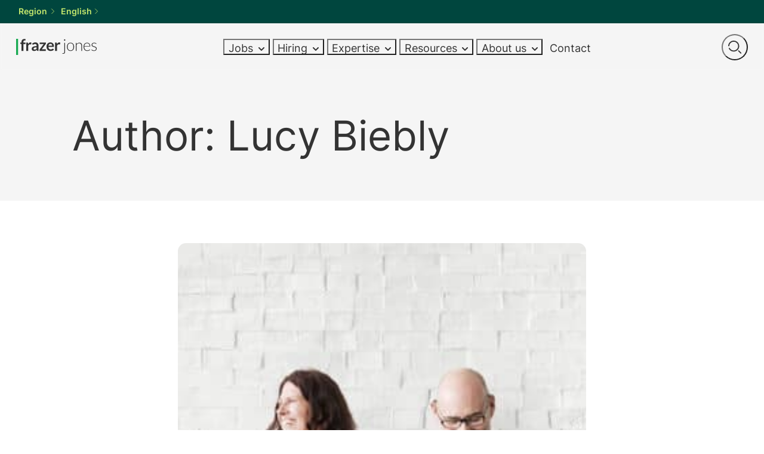

--- FILE ---
content_type: text/html; charset=UTF-8
request_url: https://www.frazerjones.com/author/lucybiebly/
body_size: 19771
content:

<!DOCTYPE html>

<!--[if lt IE 9 ]>
<html lang="en-US" class="no-js lt-ie9"> <![endif]-->
<!--[if (gt IE 9)|!(IE)]><!-->

<html lang="en-US"> <!--<![endif]-->

    <head>
        
        <meta charset="utf-8">
        <meta http-equiv="X-UA-Compatible" content="IE=edge">
        <meta name="viewport" content="width=device-width, initial-scale=1, maximum-scale=1">
                
        <link rel="preload" href="https://www.frazerjones.com/wp-content/themes/srgroup-theme/assets/fonts/Inter/static/Inter-Light.woff2" as="font" type="font/woff2" crossorigin>
        <link rel="preload" href="https://www.frazerjones.com/wp-content/themes/srgroup-theme/assets/fonts/Inter/static/Inter-Regular.woff2" as="font" type="font/woff2" crossorigin>
        <link rel="preload" href="https://www.frazerjones.com/wp-content/themes/srgroup-theme/assets/fonts/Inter/static/Inter-SemiBold.woff2" as="font" type="font/woff2" crossorigin>

        <meta name='robots' content='index, follow, max-image-preview:large, max-snippet:-1, max-video-preview:-1' />
<link rel="alternate" hreflang="en" href="https://www.frazerjones.com/author/lucybiebly/" />
<link rel="alternate" hreflang="de" href="https://www.frazerjones.com/de/author/lucybiebly/" />
<link rel="alternate" hreflang="nl" href="https://www.frazerjones.com/nl/author/lucybiebly/" />
<link rel="alternate" hreflang="x-default" href="https://www.frazerjones.com/author/lucybiebly/" />

	<script type="text/javascript">
		window.hfAccountId = "414985ca-c411-44e2-99d9-07787618d3d8";
		window.hfDomain = "https://api.herefish.com";
		(function() {
			var hf = document.createElement('script'); hf.type = 'text/javascript'; hf.async = true;
			hf.src = window.hfDomain + '/scripts/hf.js';
			var s = document.getElementsByTagName('script')[0]; s.parentNode.insertBefore(hf, s);
		})();
	</script>

	
	<!-- Google Tag Manager -->
	<script>(function(w,d,s,l,i){w[l]=w[l]||[];w[l].push({'gtm.start':
	new Date().getTime(),event:'gtm.js'});var f=d.getElementsByTagName(s)[0],
	j=d.createElement(s),dl=l!='dataLayer'?'&l='+l:'';j.async=true;j.src=
	'https://www.googletagmanager.com/gtm.js?id='+i+dl;f.parentNode.insertBefore(j,f);
	})(window,document,'script','dataLayer','GTM-P2937GT');</script>
	<!-- End Google Tag Manager -->

	
	<!-- This site is optimized with the Yoast SEO Premium plugin v25.4 (Yoast SEO v25.4) - https://yoast.com/wordpress/plugins/seo/ -->
	<title>Lucy Biebly, Author at Frazer Jones</title>
	<link rel="canonical" href="https://www.frazerjones.com/author/lucybiebly/" />
	<meta property="og:locale" content="en_US" />
	<meta property="og:type" content="profile" />
	<meta property="og:title" content="Lucy Biebly" />
	<meta property="og:url" content="https://www.frazerjones.com/author/lucybiebly/" />
	<meta property="og:site_name" content="Frazer Jones" />
	<meta property="og:image" content="https://secure.gravatar.com/avatar/6e0a481ae6f730d14c30fce54938ebb7?s=500&d=mm&r=g" />
	<meta name="twitter:card" content="summary_large_image" />
	<meta name="twitter:site" content="@FrazerJonesHR" />
	<script type="application/ld+json" class="yoast-schema-graph">{"@context":"https://schema.org","@graph":[{"@type":"ProfilePage","@id":"https://www.frazerjones.com/author/lucybiebly/","url":"https://www.frazerjones.com/author/lucybiebly/","name":"Lucy Biebly, Author at Frazer Jones","isPartOf":{"@id":"https://www.frazerjones.com/#website"},"primaryImageOfPage":{"@id":"https://www.frazerjones.com/author/lucybiebly/#primaryimage"},"image":{"@id":"https://www.frazerjones.com/author/lucybiebly/#primaryimage"},"thumbnailUrl":"https://www.frazerjones.com/wp-content/uploads/sites/2/2022/03/banner-default-4.jpg","breadcrumb":{"@id":"https://www.frazerjones.com/author/lucybiebly/#breadcrumb"},"inLanguage":"en-US","potentialAction":[{"@type":"ReadAction","target":["https://www.frazerjones.com/author/lucybiebly/"]}]},{"@type":"ImageObject","inLanguage":"en-US","@id":"https://www.frazerjones.com/author/lucybiebly/#primaryimage","url":"https://www.frazerjones.com/wp-content/uploads/sites/2/2022/03/banner-default-4.jpg","contentUrl":"https://www.frazerjones.com/wp-content/uploads/sites/2/2022/03/banner-default-4.jpg","width":2000,"height":537},{"@type":"BreadcrumbList","@id":"https://www.frazerjones.com/author/lucybiebly/#breadcrumb","itemListElement":[{"@type":"ListItem","position":1,"name":"Home","item":"https://www.frazerjones.com/"},{"@type":"ListItem","position":2,"name":"Archives for Lucy Biebly"}]},{"@type":"WebSite","@id":"https://www.frazerjones.com/#website","url":"https://www.frazerjones.com/","name":"Frazer Jones","description":"Global HR search and recruitment","publisher":{"@id":"https://www.frazerjones.com/#organization"},"potentialAction":[{"@type":"SearchAction","target":{"@type":"EntryPoint","urlTemplate":"https://www.frazerjones.com/?s={search_term_string}"},"query-input":{"@type":"PropertyValueSpecification","valueRequired":true,"valueName":"search_term_string"}}],"inLanguage":"en-US"},{"@type":"Organization","@id":"https://www.frazerjones.com/#organization","name":"Frazer Jones","url":"https://www.frazerjones.com/","logo":{"@type":"ImageObject","inLanguage":"en-US","@id":"https://www.frazerjones.com/#/schema/logo/image/","url":"https://www.frazerjones.com/wp-content/uploads/sites/2/2022/08/FJ_Opengraph-Image4-scaled.jpg","contentUrl":"https://www.frazerjones.com/wp-content/uploads/sites/2/2022/08/FJ_Opengraph-Image4-scaled.jpg","width":2560,"height":1344,"caption":"Frazer Jones"},"image":{"@id":"https://www.frazerjones.com/#/schema/logo/image/"},"sameAs":["https://www.facebook.com/FrazerJonesRecruitment/","https://x.com/FrazerJonesHR","https://www.instagram.com/frazerjoneshr/","https://www.linkedin.com/company/36130/?trk=tyah","https://www.youtube.com/user/FrazerJonesHRSearch"]},{"@type":"Person","@id":"https://www.frazerjones.com/#/schema/person/2cb71130e7f0a1a3a0ffc89a415b942b","name":"Lucy Biebly","image":{"@type":"ImageObject","inLanguage":"en-US","@id":"https://www.frazerjones.com/#/schema/person/image/","url":"https://secure.gravatar.com/avatar/1b69f0c20d75240723fc299e26c98517e3d46859b526a34b8d410e74f009d5fc?s=96&d=mm&r=g","contentUrl":"https://secure.gravatar.com/avatar/1b69f0c20d75240723fc299e26c98517e3d46859b526a34b8d410e74f009d5fc?s=96&d=mm&r=g","caption":"Lucy Biebly"},"mainEntityOfPage":{"@id":"https://www.frazerjones.com/author/lucybiebly/"}}]}</script>
	<!-- / Yoast SEO Premium plugin. -->


<link rel="alternate" type="application/rss+xml" title="Frazer Jones &raquo; Posts by Lucy Biebly Feed" href="https://www.frazerjones.com/author/lucybiebly/feed/" />
<link rel='stylesheet' id='wp-block-library-css' href='https://www.frazerjones.com/wp-includes/css/dist/block-library/style.min.css?ver=6.8.3' type='text/css' media='all' />
<style id='enable-linked-groups-block-styles-inline-css' type='text/css'>
.wp-block-group.is-linked{position:relative}.wp-block-group.is-linked:not(.block-editor-block-list__block)>:nth-child(2){margin-block-start:0}.wp-block-group.is-linked a.wp-block-group__link{bottom:0;height:100%;left:0;position:absolute;text-decoration:none!important;width:100%;z-index:3}.wp-block-group.is-linked .wp-block-button,.wp-block-group.is-linked a{position:relative;z-index:4}

</style>
<style id='global-styles-inline-css' type='text/css'>
:root{--wp--preset--aspect-ratio--square: 1;--wp--preset--aspect-ratio--4-3: 4/3;--wp--preset--aspect-ratio--3-4: 3/4;--wp--preset--aspect-ratio--3-2: 3/2;--wp--preset--aspect-ratio--2-3: 2/3;--wp--preset--aspect-ratio--16-9: 16/9;--wp--preset--aspect-ratio--9-16: 9/16;--wp--preset--color--black: #000000;--wp--preset--color--cyan-bluish-gray: #abb8c3;--wp--preset--color--white: #FFFFFF;--wp--preset--color--pale-pink: #f78da7;--wp--preset--color--vivid-red: #cf2e2e;--wp--preset--color--luminous-vivid-orange: #ff6900;--wp--preset--color--luminous-vivid-amber: #fcb900;--wp--preset--color--light-green-cyan: #7bdcb5;--wp--preset--color--vivid-green-cyan: #00d084;--wp--preset--color--pale-cyan-blue: #8ed1fc;--wp--preset--color--vivid-cyan-blue: #0693e3;--wp--preset--color--vivid-purple: #9b51e0;--wp--preset--color--brand-1: var(--color--brand-1);--wp--preset--color--brand-1-20: var(--color--brand-1-20);--wp--preset--color--brand-1-10: var(--color--brand-1-10);--wp--preset--color--brand-2: var(--color--brand-2);--wp--preset--color--brand-2-40: var(--color--brand-2-40);--wp--preset--color--brand-3: var(--color--brand-3);--wp--preset--color--sr-black: #333333;--wp--preset--color--black-80: #5C5C5C;--wp--preset--color--black-40: #ADADAD;--wp--preset--color--black-20: #D6D6D6;--wp--preset--color--black-10: #EBEBEB;--wp--preset--color--black-05: #F5F5F5;--wp--preset--gradient--vivid-cyan-blue-to-vivid-purple: linear-gradient(135deg,rgba(6,147,227,1) 0%,rgb(155,81,224) 100%);--wp--preset--gradient--light-green-cyan-to-vivid-green-cyan: linear-gradient(135deg,rgb(122,220,180) 0%,rgb(0,208,130) 100%);--wp--preset--gradient--luminous-vivid-amber-to-luminous-vivid-orange: linear-gradient(135deg,rgba(252,185,0,1) 0%,rgba(255,105,0,1) 100%);--wp--preset--gradient--luminous-vivid-orange-to-vivid-red: linear-gradient(135deg,rgba(255,105,0,1) 0%,rgb(207,46,46) 100%);--wp--preset--gradient--very-light-gray-to-cyan-bluish-gray: linear-gradient(135deg,rgb(238,238,238) 0%,rgb(169,184,195) 100%);--wp--preset--gradient--cool-to-warm-spectrum: linear-gradient(135deg,rgb(74,234,220) 0%,rgb(151,120,209) 20%,rgb(207,42,186) 40%,rgb(238,44,130) 60%,rgb(251,105,98) 80%,rgb(254,248,76) 100%);--wp--preset--gradient--blush-light-purple: linear-gradient(135deg,rgb(255,206,236) 0%,rgb(152,150,240) 100%);--wp--preset--gradient--blush-bordeaux: linear-gradient(135deg,rgb(254,205,165) 0%,rgb(254,45,45) 50%,rgb(107,0,62) 100%);--wp--preset--gradient--luminous-dusk: linear-gradient(135deg,rgb(255,203,112) 0%,rgb(199,81,192) 50%,rgb(65,88,208) 100%);--wp--preset--gradient--pale-ocean: linear-gradient(135deg,rgb(255,245,203) 0%,rgb(182,227,212) 50%,rgb(51,167,181) 100%);--wp--preset--gradient--electric-grass: linear-gradient(135deg,rgb(202,248,128) 0%,rgb(113,206,126) 100%);--wp--preset--gradient--midnight: linear-gradient(135deg,rgb(2,3,129) 0%,rgb(40,116,252) 100%);--wp--preset--font-size--small: var(--step--2);--wp--preset--font-size--medium: var(--step-0);--wp--preset--font-size--large: var(--step-5);--wp--preset--font-size--x-large: 42px;--wp--preset--font-size--tiny: var(--step--5);--wp--preset--font-size--extra-small: var(--step--4);--wp--preset--font-size--normal: var(--step--1);--wp--preset--font-size--medium-large: var(--step-1);--wp--preset--font-size--extra-large: var(--step-7);--wp--preset--font-size--huge: var(--step-10);--wp--preset--font-size--gigantic: var(--step-13);--wp--preset--font-family--inter: Inter, sans-serif;--wp--preset--spacing--20: 0.44rem;--wp--preset--spacing--30: 0.67rem;--wp--preset--spacing--40: 1rem;--wp--preset--spacing--50: 1.5rem;--wp--preset--spacing--60: 2.25rem;--wp--preset--spacing--70: 3.38rem;--wp--preset--spacing--80: 5.06rem;--wp--preset--spacing--x-small: var(--space-xs);--wp--preset--spacing--small: var(--space-s);--wp--preset--spacing--medium: var(--space-m);--wp--preset--spacing--large: var(--space-l);--wp--preset--spacing--x-large: var(--space-xl);--wp--preset--spacing--2-x-large: var(--space-2xl);--wp--preset--shadow--natural: 6px 6px 9px rgba(0, 0, 0, 0.2);--wp--preset--shadow--deep: 12px 12px 50px rgba(0, 0, 0, 0.4);--wp--preset--shadow--sharp: 6px 6px 0px rgba(0, 0, 0, 0.2);--wp--preset--shadow--outlined: 6px 6px 0px -3px rgba(255, 255, 255, 1), 6px 6px rgba(0, 0, 0, 1);--wp--preset--shadow--crisp: 6px 6px 0px rgba(0, 0, 0, 1);--wp--preset--shadow--default: var(--global--box-shadow);--wp--preset--shadow--tight: var(--global--box-shadow--tight);--wp--preset--shadow--extra-tight: var(--global--box-shadow--extra-tight);}:root { --wp--style--global--content-size: var(--global--grid--default-max-width);--wp--style--global--wide-size: var(--global--grid--wide-max-width); }:where(body) { margin: 0; }.wp-site-blocks > .alignleft { float: left; margin-right: 2em; }.wp-site-blocks > .alignright { float: right; margin-left: 2em; }.wp-site-blocks > .aligncenter { justify-content: center; margin-left: auto; margin-right: auto; }:where(.wp-site-blocks) > * { margin-block-start: var(--global--spacing-vertical); margin-block-end: 0; }:where(.wp-site-blocks) > :first-child { margin-block-start: 0; }:where(.wp-site-blocks) > :last-child { margin-block-end: 0; }:root { --wp--style--block-gap: var(--global--spacing-vertical); }:root :where(.is-layout-flow) > :first-child{margin-block-start: 0;}:root :where(.is-layout-flow) > :last-child{margin-block-end: 0;}:root :where(.is-layout-flow) > *{margin-block-start: var(--global--spacing-vertical);margin-block-end: 0;}:root :where(.is-layout-constrained) > :first-child{margin-block-start: 0;}:root :where(.is-layout-constrained) > :last-child{margin-block-end: 0;}:root :where(.is-layout-constrained) > *{margin-block-start: var(--global--spacing-vertical);margin-block-end: 0;}:root :where(.is-layout-flex){gap: var(--global--spacing-vertical);}:root :where(.is-layout-grid){gap: var(--global--spacing-vertical);}.is-layout-flow > .alignleft{float: left;margin-inline-start: 0;margin-inline-end: 2em;}.is-layout-flow > .alignright{float: right;margin-inline-start: 2em;margin-inline-end: 0;}.is-layout-flow > .aligncenter{margin-left: auto !important;margin-right: auto !important;}.is-layout-constrained > .alignleft{float: left;margin-inline-start: 0;margin-inline-end: 2em;}.is-layout-constrained > .alignright{float: right;margin-inline-start: 2em;margin-inline-end: 0;}.is-layout-constrained > .aligncenter{margin-left: auto !important;margin-right: auto !important;}.is-layout-constrained > :where(:not(.alignleft):not(.alignright):not(.alignfull)){max-width: var(--wp--style--global--content-size);margin-left: auto !important;margin-right: auto !important;}.is-layout-constrained > .alignwide{max-width: var(--wp--style--global--wide-size);}body .is-layout-flex{display: flex;}.is-layout-flex{flex-wrap: wrap;align-items: center;}.is-layout-flex > :is(*, div){margin: 0;}body .is-layout-grid{display: grid;}.is-layout-grid > :is(*, div){margin: 0;}body{background-color: var(--wp--preset--color--white);color: var(--wp--preset--color--sr-black);font-family: var(--wp--preset--font-family--inter);font-size: var(--wp--preset--font-size--normal);line-height: 1.444;padding-top: 0px;padding-right: 0px;padding-bottom: 0px;padding-left: 0px;}a:where(:not(.wp-element-button)){text-decoration: underline;}h1{font-family: var(--wp--preset--font-family--museo);font-size: var(--wp--preset--font-size--gigantic);}h2{font-size: var(--wp--preset--font-size--extra-large);font-weight: bold;}h3{font-size: var(--wp--preset--font-size--large);font-weight: bold;}h4{font-size: var(--wp--preset--font-size--medium);font-weight: bold;}h5{font-size: var(--wp--preset--font-size--normal);}h6{font-size: var(--wp--preset--font-size--normal);}:root :where(.wp-element-button, .wp-block-button__link){background-color: #32373c;border-width: 0;color: #fff;font-family: inherit;font-size: inherit;line-height: inherit;padding: calc(0.667em + 2px) calc(1.333em + 2px);text-decoration: none;}.has-black-color{color: var(--wp--preset--color--black) !important;}.has-cyan-bluish-gray-color{color: var(--wp--preset--color--cyan-bluish-gray) !important;}.has-white-color{color: var(--wp--preset--color--white) !important;}.has-pale-pink-color{color: var(--wp--preset--color--pale-pink) !important;}.has-vivid-red-color{color: var(--wp--preset--color--vivid-red) !important;}.has-luminous-vivid-orange-color{color: var(--wp--preset--color--luminous-vivid-orange) !important;}.has-luminous-vivid-amber-color{color: var(--wp--preset--color--luminous-vivid-amber) !important;}.has-light-green-cyan-color{color: var(--wp--preset--color--light-green-cyan) !important;}.has-vivid-green-cyan-color{color: var(--wp--preset--color--vivid-green-cyan) !important;}.has-pale-cyan-blue-color{color: var(--wp--preset--color--pale-cyan-blue) !important;}.has-vivid-cyan-blue-color{color: var(--wp--preset--color--vivid-cyan-blue) !important;}.has-vivid-purple-color{color: var(--wp--preset--color--vivid-purple) !important;}.has-brand-1-color{color: var(--wp--preset--color--brand-1) !important;}.has-brand-1-20-color{color: var(--wp--preset--color--brand-1-20) !important;}.has-brand-1-10-color{color: var(--wp--preset--color--brand-1-10) !important;}.has-brand-2-color{color: var(--wp--preset--color--brand-2) !important;}.has-brand-2-40-color{color: var(--wp--preset--color--brand-2-40) !important;}.has-brand-3-color{color: var(--wp--preset--color--brand-3) !important;}.has-sr-black-color{color: var(--wp--preset--color--sr-black) !important;}.has-black-80-color{color: var(--wp--preset--color--black-80) !important;}.has-black-40-color{color: var(--wp--preset--color--black-40) !important;}.has-black-20-color{color: var(--wp--preset--color--black-20) !important;}.has-black-10-color{color: var(--wp--preset--color--black-10) !important;}.has-black-05-color{color: var(--wp--preset--color--black-05) !important;}.has-black-background-color{background-color: var(--wp--preset--color--black) !important;}.has-cyan-bluish-gray-background-color{background-color: var(--wp--preset--color--cyan-bluish-gray) !important;}.has-white-background-color{background-color: var(--wp--preset--color--white) !important;}.has-pale-pink-background-color{background-color: var(--wp--preset--color--pale-pink) !important;}.has-vivid-red-background-color{background-color: var(--wp--preset--color--vivid-red) !important;}.has-luminous-vivid-orange-background-color{background-color: var(--wp--preset--color--luminous-vivid-orange) !important;}.has-luminous-vivid-amber-background-color{background-color: var(--wp--preset--color--luminous-vivid-amber) !important;}.has-light-green-cyan-background-color{background-color: var(--wp--preset--color--light-green-cyan) !important;}.has-vivid-green-cyan-background-color{background-color: var(--wp--preset--color--vivid-green-cyan) !important;}.has-pale-cyan-blue-background-color{background-color: var(--wp--preset--color--pale-cyan-blue) !important;}.has-vivid-cyan-blue-background-color{background-color: var(--wp--preset--color--vivid-cyan-blue) !important;}.has-vivid-purple-background-color{background-color: var(--wp--preset--color--vivid-purple) !important;}.has-brand-1-background-color{background-color: var(--wp--preset--color--brand-1) !important;}.has-brand-1-20-background-color{background-color: var(--wp--preset--color--brand-1-20) !important;}.has-brand-1-10-background-color{background-color: var(--wp--preset--color--brand-1-10) !important;}.has-brand-2-background-color{background-color: var(--wp--preset--color--brand-2) !important;}.has-brand-2-40-background-color{background-color: var(--wp--preset--color--brand-2-40) !important;}.has-brand-3-background-color{background-color: var(--wp--preset--color--brand-3) !important;}.has-sr-black-background-color{background-color: var(--wp--preset--color--sr-black) !important;}.has-black-80-background-color{background-color: var(--wp--preset--color--black-80) !important;}.has-black-40-background-color{background-color: var(--wp--preset--color--black-40) !important;}.has-black-20-background-color{background-color: var(--wp--preset--color--black-20) !important;}.has-black-10-background-color{background-color: var(--wp--preset--color--black-10) !important;}.has-black-05-background-color{background-color: var(--wp--preset--color--black-05) !important;}.has-black-border-color{border-color: var(--wp--preset--color--black) !important;}.has-cyan-bluish-gray-border-color{border-color: var(--wp--preset--color--cyan-bluish-gray) !important;}.has-white-border-color{border-color: var(--wp--preset--color--white) !important;}.has-pale-pink-border-color{border-color: var(--wp--preset--color--pale-pink) !important;}.has-vivid-red-border-color{border-color: var(--wp--preset--color--vivid-red) !important;}.has-luminous-vivid-orange-border-color{border-color: var(--wp--preset--color--luminous-vivid-orange) !important;}.has-luminous-vivid-amber-border-color{border-color: var(--wp--preset--color--luminous-vivid-amber) !important;}.has-light-green-cyan-border-color{border-color: var(--wp--preset--color--light-green-cyan) !important;}.has-vivid-green-cyan-border-color{border-color: var(--wp--preset--color--vivid-green-cyan) !important;}.has-pale-cyan-blue-border-color{border-color: var(--wp--preset--color--pale-cyan-blue) !important;}.has-vivid-cyan-blue-border-color{border-color: var(--wp--preset--color--vivid-cyan-blue) !important;}.has-vivid-purple-border-color{border-color: var(--wp--preset--color--vivid-purple) !important;}.has-brand-1-border-color{border-color: var(--wp--preset--color--brand-1) !important;}.has-brand-1-20-border-color{border-color: var(--wp--preset--color--brand-1-20) !important;}.has-brand-1-10-border-color{border-color: var(--wp--preset--color--brand-1-10) !important;}.has-brand-2-border-color{border-color: var(--wp--preset--color--brand-2) !important;}.has-brand-2-40-border-color{border-color: var(--wp--preset--color--brand-2-40) !important;}.has-brand-3-border-color{border-color: var(--wp--preset--color--brand-3) !important;}.has-sr-black-border-color{border-color: var(--wp--preset--color--sr-black) !important;}.has-black-80-border-color{border-color: var(--wp--preset--color--black-80) !important;}.has-black-40-border-color{border-color: var(--wp--preset--color--black-40) !important;}.has-black-20-border-color{border-color: var(--wp--preset--color--black-20) !important;}.has-black-10-border-color{border-color: var(--wp--preset--color--black-10) !important;}.has-black-05-border-color{border-color: var(--wp--preset--color--black-05) !important;}.has-vivid-cyan-blue-to-vivid-purple-gradient-background{background: var(--wp--preset--gradient--vivid-cyan-blue-to-vivid-purple) !important;}.has-light-green-cyan-to-vivid-green-cyan-gradient-background{background: var(--wp--preset--gradient--light-green-cyan-to-vivid-green-cyan) !important;}.has-luminous-vivid-amber-to-luminous-vivid-orange-gradient-background{background: var(--wp--preset--gradient--luminous-vivid-amber-to-luminous-vivid-orange) !important;}.has-luminous-vivid-orange-to-vivid-red-gradient-background{background: var(--wp--preset--gradient--luminous-vivid-orange-to-vivid-red) !important;}.has-very-light-gray-to-cyan-bluish-gray-gradient-background{background: var(--wp--preset--gradient--very-light-gray-to-cyan-bluish-gray) !important;}.has-cool-to-warm-spectrum-gradient-background{background: var(--wp--preset--gradient--cool-to-warm-spectrum) !important;}.has-blush-light-purple-gradient-background{background: var(--wp--preset--gradient--blush-light-purple) !important;}.has-blush-bordeaux-gradient-background{background: var(--wp--preset--gradient--blush-bordeaux) !important;}.has-luminous-dusk-gradient-background{background: var(--wp--preset--gradient--luminous-dusk) !important;}.has-pale-ocean-gradient-background{background: var(--wp--preset--gradient--pale-ocean) !important;}.has-electric-grass-gradient-background{background: var(--wp--preset--gradient--electric-grass) !important;}.has-midnight-gradient-background{background: var(--wp--preset--gradient--midnight) !important;}.has-small-font-size{font-size: var(--wp--preset--font-size--small) !important;}.has-medium-font-size{font-size: var(--wp--preset--font-size--medium) !important;}.has-large-font-size{font-size: var(--wp--preset--font-size--large) !important;}.has-x-large-font-size{font-size: var(--wp--preset--font-size--x-large) !important;}.has-tiny-font-size{font-size: var(--wp--preset--font-size--tiny) !important;}.has-extra-small-font-size{font-size: var(--wp--preset--font-size--extra-small) !important;}.has-normal-font-size{font-size: var(--wp--preset--font-size--normal) !important;}.has-medium-large-font-size{font-size: var(--wp--preset--font-size--medium-large) !important;}.has-extra-large-font-size{font-size: var(--wp--preset--font-size--extra-large) !important;}.has-huge-font-size{font-size: var(--wp--preset--font-size--huge) !important;}.has-gigantic-font-size{font-size: var(--wp--preset--font-size--gigantic) !important;}.has-inter-font-family{font-family: var(--wp--preset--font-family--inter) !important;}
:root :where(.wp-block-pullquote){font-size: 1.5em;line-height: 1.6;}
</style>
<link rel='stylesheet' id='wp-job-manager-job-listings-css' href='https://www.frazerjones.com/wp-content/plugins/wp-job-manager/assets/dist/css/job-listings.css?ver=598383a28ac5f9f156e4' type='text/css' media='all' />
<link rel='stylesheet' id='style-css' href='https://www.frazerjones.com/wp-content/themes/srgroup-theme/assets/css/style.css?ver=1770022171' type='text/css' media='all' />
<style id='block-visibility-screen-size-styles-inline-css' type='text/css'>
/* Large screens (desktops, 992px and up) */
@media ( min-width: 992px ) {
	.block-visibility-hide-large-screen {
		display: none !important;
	}
}

/* Medium screens (tablets, between 768px and 992px) */
@media ( min-width: 768px ) and ( max-width: 991.98px ) {
	.block-visibility-hide-medium-screen {
		display: none !important;
	}
}

/* Small screens (mobile devices, less than 768px) */
@media ( max-width: 767.98px ) {
	.block-visibility-hide-small-screen {
		display: none !important;
	}
}
</style>
<script type="text/javascript" defer src="https://www.frazerjones.com/wp-includes/js/dist/vendor/regenerator-runtime.min.js?ver=0.14.1" id="regenerator-runtime-js"></script>
<script type="text/javascript" defer src="https://www.frazerjones.com/wp-includes/js/jquery/jquery.min.js?ver=6.8.3" id="jquery-js"></script>
<script type="text/javascript" defer src="https://www.frazerjones.com/wp-content/plugins/content-notify/vendor/select2/dist/js/select2.full.min.js?ver=4.0.13" id="content-notify-select2-js"></script>
<script type="text/javascript" id="content-notify-public-js-extra">
/* <![CDATA[ */
var cn_object = {"ajaxurl":"https:\/\/www.frazerjones.com\/wp-admin\/admin-ajax.php","nonce":"8e86614930","select2_placeholder":"Type to search...","alert_error":"Something went wrong. Please try again.","alert_verification":"Are you sure you want to send a new verification email to yourself?","alert_pause":"Are you sure you want to pause this subscription?","text_resume":"Resume","alert_resume":"Are you sure you want to resume this subscription?","text_pause":"Pause","alert_unsubscribe":"Are you sure you want to unsubscribe from this?","alert_unsubscribe_all":"Are you sure you want to unsubscribe from everything? This action is irreversible.","alert_subscriptions_none":"You do not have any email subscriptions."};
/* ]]> */
</script>
<script type="text/javascript" defer src="https://www.frazerjones.com/wp-content/plugins/content-notify/public/js/cn-public.js?ver=9.99.9" id="content-notify-public-js"></script>
<script type="text/javascript" id="wpml-cookie-js-extra">
/* <![CDATA[ */
var wpml_cookies = {"wp-wpml_current_language":{"value":"en","expires":1,"path":"\/"}};
var wpml_cookies = {"wp-wpml_current_language":{"value":"en","expires":1,"path":"\/"}};
/* ]]> */
</script>
<script type="text/javascript" defer src="https://www.frazerjones.com/wp-content/plugins/sitepress-multilingual-cms/res/js/cookies/language-cookie.js?ver=474000" id="wpml-cookie-js" defer="defer" data-wp-strategy="defer"></script>
<link rel="https://api.w.org/" href="https://www.frazerjones.com/wp-json/" /><link rel="alternate" title="JSON" type="application/json" href="https://www.frazerjones.com/wp-json/wp/v2/users/201" /><link rel="EditURI" type="application/rsd+xml" title="RSD" href="https://www.frazerjones.com/xmlrpc.php?rsd" />
<!-- Stream WordPress user activity plugin v4.1.1 -->
<meta name="generator" content="WPML ver:4.7.4 stt:37,1,3;" />
		<style id="srgroup-brand-colours">
			:root { --color--brand-1--h: 144;--color--brand-1--s: 75%;--color--brand-1--l: 38%;--color--brand-1--l--hover: 18%;--color--brand-1-20--h: 143;--color--brand-1-20--s: 46%;--color--brand-1-20--l: 88%;--color--brand-1-10--h: 144;--color--brand-1-10--s: 48%;--color--brand-1-10--l: 94%;--color--brand-2--h: 77;--color--brand-2--s: 73%;--color--brand-2--l: 67%;--color--brand-2--l--hover: 47%;--color--brand-2-40--h: 77;--color--brand-2-40--s: 74%;--color--brand-2-40--l: 87%;--color--brand-3--h: 173;--color--brand-3--s: 100%;--color--brand-3--l: 17%;--color--brand-3--l--hover: 0%; }
		</style>
		<link rel="icon" href="https://www.frazerjones.com/wp-content/uploads/sites/2/2022/04/cropped-Frazer-Jones_Favicon-1-32x32.jpg" sizes="32x32" />
<link rel="icon" href="https://www.frazerjones.com/wp-content/uploads/sites/2/2022/04/cropped-Frazer-Jones_Favicon-1-192x192.jpg" sizes="192x192" />
<link rel="apple-touch-icon" href="https://www.frazerjones.com/wp-content/uploads/sites/2/2022/04/cropped-Frazer-Jones_Favicon-1-180x180.jpg" />
<meta name="msapplication-TileImage" content="https://www.frazerjones.com/wp-content/uploads/sites/2/2022/04/cropped-Frazer-Jones_Favicon-1-270x270.jpg" />
		<style type="text/css" id="wp-custom-css">
			.custom-button {margin-left:-20px!important}

.custom-heading{bottom:-10px!important;
position:relative!important;}

.custom-line {margin-top:-16px!important;}


.gfield_label{font-size:14px!important}

button#eventbrite-widget-container-429606654067 {background-color:blue!important;}

.alert-notice{padding:0px!important;margin-top:-71px!important;}

.dark-green{
	background-color:#00594E!important;
}

		</style>
		
    </head>

    <body class="archive author author-lucybiebly author-201 wp-custom-logo wp-theme-srgroup-theme env--production site--frazer-jones site--2 sr-group-theme">


        
        <header class="site-header" id="site-header">

            <div class="skip-link" >
                <a href='#main'>Skip to content</a>
            </div>

            <div class="site-header__main-nav">

                <div class="site-header__main-nav__inner">

                    <div class="site-info">

                        <a class="site-info__logo" href="https://www.frazerjones.com">

                            <svg xmlns="http://www.w3.org/2000/svg" xmlns:xlink="http://www.w3.org/1999/xlink" version="1.2" id="Layer_1" x="0px" y="0px" viewBox="0 0 610.048 120" overflow="visible" xml:space="preserve"> <path id="logo-vertical-line" fill="#18AA52" d="M14.869,0v120H0V0H14.869z"></path> <g> <path fill="#333333" d="M40.602,89.5V38.941l-5.357-0.843c-1.164-0.199-2.097-0.602-2.798-1.204 c-0.703-0.602-1.054-1.444-1.054-2.528v-6.08h9.209v-4.575c0-3.529,0.532-6.701,1.596-9.509c1.062-2.809,2.588-5.196,4.573-7.163 c1.987-1.965,4.403-3.471,7.253-4.513s6.059-1.565,9.631-1.565c2.848,0,5.497,0.382,7.945,1.144l-0.302,7.464 c-0.081,1.164-0.622,1.887-1.624,2.166c-1.004,0.281-2.167,0.422-3.491,0.422c-1.767,0-3.341,0.192-4.725,0.572 c-1.385,0.381-2.558,1.044-3.522,1.986c-0.962,0.943-1.696,2.188-2.197,3.731c-0.502,1.546-0.753,3.462-0.753,5.749v4.093h16.071 V38.88H55.47V89.5H40.602z"></path> <path fill="#333333" d="M76.896,89.5V27.745h8.727c1.524,0,2.588,0.281,3.189,0.843c0.602,0.562,1.003,1.526,1.204,2.888 l0.903,7.465c2.207-3.813,4.794-6.821,7.764-9.029c2.97-2.206,6.3-3.31,9.992-3.31c3.049,0,5.576,0.702,7.584,2.106l-1.927,11.135 c-0.12,0.723-0.381,1.234-0.782,1.536c-0.401,0.3-0.943,0.45-1.625,0.45c-0.602,0-1.425-0.139-2.467-0.42 c-1.044-0.28-2.428-0.422-4.153-0.422c-3.091,0-5.739,0.852-7.945,2.558s-4.074,4.204-5.598,7.494V89.5H76.896z"></path> <path fill="#333333" d="M169.467,89.5h-6.68c-1.406,0-2.508-0.211-3.311-0.633c-0.802-0.422-1.406-1.273-1.806-2.558l-1.324-4.393 c-1.565,1.406-3.1,2.639-4.605,3.702c-1.504,1.063-3.06,1.956-4.664,2.678c-1.606,0.722-3.311,1.264-5.116,1.624 c-1.806,0.363-3.813,0.542-6.02,0.542c-2.608,0-5.015-0.353-7.222-1.055c-2.207-0.704-4.103-1.761-5.688-3.17 c-1.586-1.409-2.82-3.16-3.702-5.254c-0.883-2.094-1.325-4.53-1.325-7.308c0-2.335,0.612-4.64,1.836-6.916 c1.224-2.273,3.26-4.327,6.109-6.159c2.848-1.832,6.641-3.35,11.376-4.559c4.734-1.206,10.614-1.812,17.635-1.812v-3.639 c0-4.163-0.873-7.248-2.618-9.249c-1.745-2.001-4.283-3.003-7.613-3.003c-2.409,0-4.415,0.281-6.02,0.843s-3,1.195-4.184,1.896 c-1.183,0.703-2.277,1.334-3.28,1.896c-1.003,0.562-2.106,0.842-3.31,0.842c-1.004,0-1.867-0.261-2.589-0.783 c-0.722-0.52-1.305-1.163-1.745-1.924l-2.709-4.756c7.103-6.5,15.67-9.75,25.702-9.75c3.611,0,6.831,0.592,9.66,1.775 c2.829,1.185,5.226,2.829,7.193,4.936c1.965,2.106,3.46,4.624,4.484,7.553c1.024,2.93,1.535,6.14,1.535,9.631V89.5z M140.576,80.231c1.524,0,2.929-0.138,4.214-0.415c1.283-0.276,2.498-0.69,3.64-1.245c1.144-0.552,2.248-1.233,3.311-2.042 c1.063-0.81,2.137-1.768,3.22-2.875V63.318c-4.333,0-7.956,0.272-10.864,0.818c-2.91,0.546-5.247,1.243-7.013,2.092 c-1.766,0.848-3.019,1.84-3.762,2.971c-0.742,1.131-1.113,2.363-1.113,3.697c0,2.627,0.772,4.507,2.317,5.638 C136.072,79.665,138.088,80.231,140.576,80.231z"></path> <path fill="#333333" d="M225.504,33.885c0,1.044-0.192,2.056-0.572,3.04c-0.381,0.984-0.833,1.816-1.353,2.497l-29.373,38.642 h30.455V89.5h-47.73v-6.199c0-0.682,0.16-1.495,0.482-2.438c0.321-0.943,0.822-1.836,1.504-2.678l29.615-39.064h-29.855V27.745 h46.828V33.885z"></path> <path fill="#333333" d="M259.632,26.781c3.891,0,7.473,0.624,10.744,1.867c3.27,1.243,6.089,3.06,8.457,5.447 s4.213,5.317,5.538,8.788c1.324,3.472,1.986,7.433,1.986,11.887c0,1.124-0.051,2.057-0.151,2.798 c-0.101,0.744-0.281,1.324-0.542,1.745c-0.261,0.422-0.612,0.723-1.053,0.903c-0.442,0.18-1.003,0.271-1.685,0.271h-38.161 c0.441,6.341,2.147,10.996,5.116,13.964c2.97,2.971,6.901,4.453,11.797,4.453c2.409,0,4.485-0.279,6.231-0.842 c1.745-0.561,3.27-1.182,4.575-1.866c1.303-0.681,2.447-1.303,3.43-1.866c0.984-0.561,1.936-0.842,2.86-0.842 c0.602,0,1.123,0.12,1.565,0.36c0.441,0.24,0.822,0.583,1.144,1.022l4.333,5.418c-1.646,1.927-3.491,3.542-5.538,4.845 c-2.046,1.305-4.182,2.347-6.41,3.131c-2.227,0.782-4.494,1.333-6.802,1.653c-2.308,0.322-4.544,0.483-6.711,0.483 c-4.295,0-8.287-0.713-11.978-2.136c-3.692-1.425-6.901-3.532-9.63-6.32c-2.729-2.789-4.876-6.24-6.44-10.353 c-1.565-4.113-2.347-8.878-2.347-14.296c0-4.213,0.681-8.175,2.046-11.886c1.363-3.712,3.32-6.942,5.869-9.691 c2.548-2.749,5.658-4.926,9.329-6.531C250.874,27.585,255.017,26.781,259.632,26.781z M259.933,37.436 c-4.333,0-7.724,1.224-10.171,3.672c-2.448,2.447-4.014,5.919-4.695,10.412h27.928c0-1.926-0.262-3.741-0.782-5.446 c-0.523-1.706-1.325-3.2-2.409-4.485c-1.082-1.283-2.447-2.296-4.093-3.039S262.139,37.436,259.933,37.436z"></path> <path fill="#333333" d="M295.203,89.5V27.745h8.727c1.524,0,2.588,0.281,3.189,0.843c0.602,0.562,1.003,1.526,1.204,2.888 l0.903,7.465c2.207-3.813,4.794-6.821,7.764-9.029c2.97-2.206,6.3-3.31,9.992-3.31c3.049,0,5.576,0.702,7.584,2.106l-1.927,11.135 c-0.12,0.723-0.381,1.234-0.782,1.536c-0.401,0.3-0.943,0.45-1.625,0.45c-0.602,0-1.425-0.139-2.467-0.42 c-1.044-0.28-2.428-0.422-4.153-0.422c-3.091,0-5.739,0.852-7.945,2.558c-2.207,1.706-4.074,4.204-5.598,7.494V89.5H295.203z"></path> <path fill="#333333" d="M370.318,29.61v67.534c0,2.087-0.302,4.012-0.903,5.778c-0.602,1.765-1.495,3.301-2.678,4.604 c-1.185,1.303-2.669,2.328-4.454,3.071c-1.785,0.742-3.882,1.113-6.289,1.113c-1.164,0-2.208-0.1-3.131-0.3 s-1.825-0.523-2.708-0.963l0.3-2.889c0.041-0.48,0.322-0.722,0.843-0.722c0.321,0,0.773,0.081,1.354,0.242 c0.58,0.158,1.374,0.24,2.377,0.24c3.251,0,5.658-0.884,7.223-2.649c1.564-1.766,2.347-4.273,2.347-7.524V29.61H370.318z M372.845,8.966c0,0.722-0.151,1.395-0.451,2.016c-0.302,0.622-0.693,1.173-1.174,1.655c-0.482,0.482-1.044,0.864-1.685,1.144 c-0.641,0.281-1.324,0.422-2.046,0.422c-0.722,0-1.406-0.141-2.047-0.422c-0.641-0.28-1.204-0.662-1.685-1.144 c-0.482-0.482-0.863-1.032-1.144-1.655c-0.281-0.621-0.42-1.294-0.42-2.016c0-0.723,0.139-1.415,0.42-2.076 c0.281-0.663,0.662-1.234,1.144-1.716c0.482-0.48,1.044-0.861,1.685-1.142c0.641-0.281,1.325-0.422,2.047-0.422 c0.722,0,1.404,0.141,2.046,0.422c0.641,0.281,1.204,0.662,1.685,1.142c0.482,0.482,0.873,1.053,1.174,1.716 C372.694,7.551,372.845,8.243,372.845,8.966z"></path> <path fill="#333333" d="M411.907,28.648c4.293,0,8.136,0.732,11.527,2.197c3.39,1.466,6.249,3.542,8.577,6.231 c2.327,2.689,4.102,5.928,5.327,9.719c1.223,3.793,1.835,8.036,1.835,12.731c0,4.696-0.612,8.929-1.835,12.7 c-1.225,3.772-3,7.002-5.327,9.691c-2.328,2.689-5.187,4.755-8.577,6.2c-3.391,1.444-7.234,2.167-11.527,2.167 c-4.293,0-8.136-0.723-11.526-2.167c-3.391-1.445-6.26-3.511-8.607-6.2c-2.347-2.689-4.134-5.919-5.357-9.691 c-1.225-3.771-1.836-8.004-1.836-12.7c0-4.695,0.611-8.938,1.836-12.731c1.223-3.791,3.009-7.031,5.357-9.719 c2.347-2.689,5.216-4.765,8.607-6.231C403.771,29.38,407.613,28.648,411.907,28.648z M411.907,85.768 c3.572,0,6.691-0.611,9.36-1.835c2.668-1.224,4.895-2.98,6.68-5.267c1.785-2.287,3.12-5.045,4.003-8.275 c0.882-3.23,1.324-6.852,1.324-10.865c0-3.973-0.442-7.584-1.324-10.835c-0.883-3.249-2.218-6.029-4.003-8.336 c-1.785-2.306-4.012-4.081-6.68-5.326c-2.669-1.243-5.788-1.866-9.36-1.866c-3.571,0-6.691,0.622-9.359,1.866 c-2.669,1.245-4.897,3.019-6.682,5.326c-1.786,2.308-3.129,5.087-4.033,8.336c-0.902,3.251-1.354,6.862-1.354,10.835 c0,4.014,0.452,7.635,1.354,10.865c0.903,3.23,2.246,5.988,4.033,8.275c1.785,2.287,4.012,4.043,6.682,5.267 C405.216,85.157,408.335,85.768,411.907,85.768z"></path> <path fill="#333333" d="M452.053,89.5V29.61h3.129c1.043,0,1.646,0.503,1.806,1.505l0.542,9.029c2.728-3.45,5.909-6.231,9.54-8.336 c3.632-2.107,7.675-3.16,12.129-3.16c3.289,0,6.188,0.523,8.697,1.565c2.507,1.043,4.585,2.548,6.231,4.513 c1.645,1.968,2.889,4.334,3.731,7.102c0.842,2.77,1.264,5.9,1.264,9.391V89.5h-5.718V51.219c0-5.619-1.284-10.022-3.851-13.211 c-2.568-3.191-6.501-4.785-11.798-4.785c-3.933,0-7.584,1.013-10.955,3.04c-3.37,2.027-6.38,4.805-9.028,8.336V89.5H452.053z"></path> <path fill="#333333" d="M537.581,28.648c3.371,0,6.49,0.581,9.36,1.745c2.867,1.164,5.357,2.858,7.462,5.086 c2.107,2.227,3.752,4.966,4.936,8.216c1.183,3.249,1.776,6.982,1.776,11.195c0,0.884-0.132,1.485-0.392,1.807 c-0.261,0.321-0.671,0.48-1.232,0.48h-43.218v1.144c0,4.494,0.521,8.448,1.565,11.857c1.043,3.412,2.528,6.272,4.453,8.578 c1.927,2.308,4.254,4.043,6.982,5.207c2.729,1.163,5.778,1.745,9.149,1.745c3.011,0,5.617-0.332,7.825-0.994 c2.206-0.662,4.062-1.403,5.567-2.226c1.505-0.823,2.699-1.567,3.582-2.229c0.882-0.662,1.524-0.992,1.926-0.992 c0.521,0,0.923,0.201,1.204,0.601l1.565,1.927c-0.963,1.204-2.237,2.328-3.822,3.371c-1.586,1.043-3.352,1.936-5.298,2.678 s-4.031,1.334-6.259,1.775c-2.227,0.441-4.465,0.663-6.711,0.663c-4.093,0-7.825-0.713-11.196-2.138 c-3.371-1.423-6.264-3.5-8.676-6.229c-2.414-2.728-4.281-6.07-5.598-10.022c-1.319-3.952-1.977-8.476-1.977-13.573 c0-4.292,0.612-8.256,1.836-11.887c1.223-3.632,2.989-6.761,5.297-9.389c2.306-2.627,5.135-4.684,8.487-6.169 C529.524,29.39,533.327,28.648,537.581,28.648z M537.669,32.921c-3.086,0-5.851,0.482-8.294,1.445 c-2.444,0.963-4.557,2.347-6.341,4.153c-1.783,1.806-3.225,3.973-4.327,6.5c-1.103,2.529-1.834,5.358-2.194,8.487h39.426 c0-3.21-0.442-6.089-1.323-8.637c-0.883-2.548-2.124-4.705-3.726-6.471c-1.602-1.766-3.527-3.12-5.771-4.063 C542.876,33.393,540.392,32.921,537.669,32.921z"></path> <path fill="#333333" d="M607.339,37.075c-0.281,0.562-0.722,0.842-1.324,0.842c-0.442,0-1.015-0.25-1.716-0.753 c-0.703-0.501-1.625-1.063-2.769-1.685c-1.144-0.622-2.548-1.182-4.213-1.685c-1.665-0.501-3.702-0.751-6.109-0.751 c-2.167,0-4.144,0.309-5.929,0.93c-1.785,0.621-3.31,1.452-4.575,2.492c-1.264,1.04-2.248,2.25-2.949,3.632 c-0.703,1.38-1.053,2.832-1.053,4.352c0,1.881,0.482,3.442,1.444,4.682c0.963,1.241,2.227,2.3,3.793,3.182 c1.565,0.879,3.34,1.641,5.327,2.281c1.986,0.64,4.023,1.282,6.109,1.923c2.085,0.641,4.122,1.354,6.109,2.137 c1.986,0.782,3.762,1.756,5.326,2.919c1.565,1.165,2.829,2.589,3.793,4.274c0.964,1.685,1.445,3.732,1.445,6.14 c0,2.609-0.473,5.036-1.415,7.284c-0.944,2.246-2.309,4.193-4.093,5.837c-1.786,1.646-3.983,2.949-6.591,3.913 c-2.609,0.963-5.579,1.444-8.909,1.444c-4.213,0-7.844-0.672-10.895-2.016c-3.049-1.343-5.778-3.099-8.186-5.266l1.385-2.046 c0.199-0.322,0.42-0.562,0.662-0.723c0.24-0.16,0.581-0.24,1.023-0.24c0.52,0,1.163,0.322,1.926,0.963 c0.762,0.641,1.754,1.334,2.98,2.075c1.223,0.744,2.747,1.436,4.573,2.078c1.826,0.641,4.083,0.963,6.772,0.963 c2.528,0,4.755-0.351,6.68-1.054c1.927-0.702,3.531-1.655,4.816-2.858c1.283-1.204,2.257-2.62,2.919-4.244 c0.662-1.625,0.993-3.341,0.993-5.146c0-2.006-0.482-3.672-1.444-4.996c-0.963-1.324-2.227-2.448-3.793-3.371 c-1.564-0.923-3.34-1.705-5.326-2.347c-1.987-0.641-4.033-1.284-6.14-1.926c-2.107-0.641-4.153-1.344-6.14-2.107 c-1.986-0.762-3.762-1.725-5.326-2.889c-1.565-1.163-2.829-2.579-3.793-4.244c-0.963-1.665-1.444-3.74-1.444-6.229 c0-2.126,0.46-4.173,1.384-6.14c0.923-1.965,2.236-3.692,3.942-5.176c1.706-1.484,3.782-2.668,6.231-3.551 c2.447-0.882,5.196-1.324,8.246-1.324c3.651,0,6.891,0.529,9.72,1.586c2.829,1.058,5.427,2.676,7.795,4.854L607.339,37.075z"></path> </g> </svg>
                        </a>

                    </div>

                    
		<nav class="primary-nav__wrapper">

			<ul class="primary-nav__list">

				
					<li class="primary-nav__item primary-nav__item-1234" id="primary-nav__item-1234">

													<button class="primary-nav__item-button">Jobs</button>

							<div class="primary-nav__item-content">

								<button class="primary-nav__item-back-button">Back</button>

								
<div class="wp-block-columns alignfull is-layout-flex wp-container-core-columns-is-layout-28f84493 wp-block-columns-is-layout-flex">
<div class="wp-block-column is-layout-flow wp-block-column-is-layout-flow">
<h2 class="wp-block-heading" id="jobs">Find jobs</h2>



<h4 class="wp-block-heading has-large-font-size" id="start-applying-today">Looking for a new job?<br>View our latest roles.&nbsp;</h4>



<div class="wp-block-buttons is-layout-flex wp-block-buttons-is-layout-flex">
<div class="wp-block-button is-style-primary"><a class="wp-block-button__link wp-element-button" href="https://www.frazerjones.com/jobs/">View all jobs</a></div>
</div>
</div>



<div class="wp-block-column is-layout-flow wp-block-column-is-layout-flow">
<h3 class="wp-block-heading is-style-eyebrow-no-border" id="popular-jobs">In Demand Roles</h3>



<ul class="wp-block-list is-style-no-bullets has-small-font-size">
<li><a href="https://www.frazerjones.com/hr-manager-jobs/">HR manager</a></li>



<li><a href="https://www.frazerjones.com/talent-acquisition-jobs/">Talent acquisition</a></li>



<li><a href="https://www.frazerjones.com/learning-and-development-jobs/">Learning and development</a></li>



<li><a href="https://www.frazerjones.com/hr-business-partner-jobs/">HR business partner</a></li>



<li><a href="https://www.frazerjones.com/c-suite-and-leadership-jobs/" data-type="page" data-id="2539">C-suite and leadership</a></li>



<li><a href="https://www.frazerjones.com/hris-jobs/">HRIS</a></li>



<li><a href="https://www.frazerjones.com/jobs/?_job_specialism=reward-compensation" data-type="URL" data-id="https://www.frazerjones.com/jobs/?_job_specialism=reward-compensation">Reward</a></li>
</ul>



<div class="wp-block-buttons is-layout-flex wp-block-buttons-is-layout-flex">
<div class="wp-block-button is-style-arrow"><a class="wp-block-button__link wp-element-button" href="https://www.frazerjones.com/jobs/">See all jobs</a></div>
</div>
</div>



<div class="wp-block-column is-layout-flow wp-block-column-is-layout-flow">
<h3 class="wp-block-heading is-style-eyebrow-no-border" id="popular-jobs">Career Advice</h3>



<ul class="wp-block-list is-style-no-bullets has-small-font-size">
<li><a href="https://www.frazerjones.com/resources/career-advice/career-progression/" data-type="URL" data-id="https://www.frazerjones.com/resources/career-advice/career-progression/">Career progression</a></li>



<li><a href="https://www.frazerjones.com/resources/career-advice/cv-and-interview-tips/">CV and interview tips</a></li>



<li><a href="https://www.frazerjones.com/resources/career-advice/moving-jobs/" data-type="URL" data-id="https://www.frazerjones.com/resources/career-advice/moving-jobs/">Career change</a></li>



<li><a href="https://www.frazerjones.com/resources/market-insight/salary-guides/">Salary advice</a></li>



<li><a href="https://www.frazerjones.com/resources/videos/" data-type="URL" data-id="https://www.frazerjones.com/resources/videos/">Videos</a></li>



<li><a href="https://www.frazerjones.com/faqs-candidate/" data-type="URL" data-id="https://www.frazerjones.com/faqs-candidate">FAQs</a></li>
</ul>



<div class="wp-block-buttons is-layout-flex wp-block-buttons-is-layout-flex">
<div class="wp-block-button is-style-arrow"><a class="wp-block-button__link wp-element-button" href="https://www.frazerjones.com/resources/career-advice/">View all</a></div>
</div>
</div>
</div>

							</div>

											
					</li>

					
					<li class="primary-nav__item primary-nav__item-1235" id="primary-nav__item-1235">

													<button class="primary-nav__item-button">Hiring</button>

							<div class="primary-nav__item-content">

								<button class="primary-nav__item-back-button">Back</button>

								
<div class="wp-block-columns alignfull is-layout-flex wp-container-core-columns-is-layout-28f84493 wp-block-columns-is-layout-flex">
<div class="wp-block-column is-layout-flow wp-block-column-is-layout-flow">
<h2 class="wp-block-heading" id="jobs">Hiring talent</h2>



<h4 class="wp-block-heading" id="start-applying-today">Looking to recruit for your HR team? Tell us what you need.&nbsp;</h4>



<div class="wp-block-buttons is-layout-flex wp-block-buttons-is-layout-flex">
<div class="wp-block-button is-style-primary"><a class="wp-block-button__link wp-element-button" href="https://www.frazerjones.com/submit-a-vacancy/">Submit vacancy</a></div>
</div>
</div>



<div class="wp-block-column is-layout-flow wp-block-column-is-layout-flow">
<h3 class="wp-block-heading is-style-eyebrow-no-border" id="popular-jobs">What We Do</h3>



<ul class="wp-block-list is-style-no-bullets has-small-font-size">
<li><a href="https://www.frazerjones.com/executive-search/">Executive search</a></li>



<li><a href="https://www.frazerjones.com/permanent-recruitment/">Permanent recruitment</a></li>



<li><a href="https://www.frazerjones.com/temporary-recruitment/">Temporary recruitment</a></li>



<li><a href="https://www.frazerjones.com/interim-solutions/">Interim HR solutions</a></li>



<li><a href="https://www.frazerjones.com/hire-talent/">Hire talent</a></li>
</ul>



<div class="wp-block-buttons is-layout-flex wp-block-buttons-is-layout-flex">
<div class="wp-block-button is-style-arrow"><a class="wp-block-button__link wp-element-button" href="https://www.frazerjones.com/our-services/">View all services</a></div>
</div>
</div>



<div class="wp-block-column is-layout-flow wp-block-column-is-layout-flow">
<h3 class="wp-block-heading is-style-eyebrow-no-border" id="popular-jobs">Hiring Advice</h3>



<ul class="wp-block-list is-style-no-bullets has-small-font-size">
<li><a href="https://www.frazerjones.com/resources/hiring-advice/finding-talent/" data-type="URL" data-id="https://www.frazerjones.com/resources/talent/finding-talent/">Finding talent</a></li>



<li><a href="https://www.frazerjones.com/resources/hiring-advice/management-advice/">Management advice</a></li>



<li><a href="https://www.frazerjones.com/reports/" data-type="URL" data-id="https://www.frazerjones.com/reports/">Market reports and salaries</a></li>



<li><a href="https://www.frazerjones.com/resources/market-insight/">Market insight</a></li>



<li><a href="https://www.frazerjones.com/resources/videos/">Videos</a></li>



<li></li>
</ul>



<div class="wp-block-buttons is-layout-flex wp-block-buttons-is-layout-flex">
<div class="wp-block-button is-style-arrow"><a class="wp-block-button__link wp-element-button" href="https://www.frazerjones.com/resources/hiring-advice/">View all resources</a></div>
</div>
</div>



<div class="wp-block-column is-layout-flow wp-block-column-is-layout-flow">
<h3 class="wp-block-heading is-style-eyebrow-no-border" id="h-expertise">Expertise</h3>



<ul class="wp-block-list is-style-no-bullets">
<li class="has-small-font-size"><a href="https://www.frazerjones.com/areas-of-expertise/">Areas of expertise</a></li>



<li class="has-small-font-size"><a href="https://www.frazerjones.com/industry-expertise/">Industry expertise</a></li>



<li class="has-small-font-size"><a href="https://www.frazerjones.com/case-studies/" data-type="link" data-id="https://www.frazerjones.com/case-studies/">Case studies</a></li>
</ul>
</div>
</div>

							</div>

											
					</li>

					
					<li class="primary-nav__item primary-nav__item-92796" id="primary-nav__item-92796">

													<button class="primary-nav__item-button">Expertise</button>

							<div class="primary-nav__item-content">

								<button class="primary-nav__item-back-button">Back</button>

								
<div class="wp-block-columns alignfull is-layout-flex wp-container-core-columns-is-layout-28f84493 wp-block-columns-is-layout-flex">
<div class="wp-block-column is-layout-flow wp-block-column-is-layout-flow" style="flex-basis:30%">
<h2 class="wp-block-heading" id="jobs">Expertise</h2>



<h4 class="wp-block-heading has-large-font-size" id="start-applying-today">Looking to recruit for your HR team? Tell us what you need.&nbsp;</h4>



<div class="wp-block-buttons is-layout-flex wp-block-buttons-is-layout-flex">
<div class="wp-block-button is-style-primary"><a class="wp-block-button__link wp-element-button" href="https://www.frazerjones.com/submit-a-vacancy/">Submit vacancy</a></div>
</div>
</div>



<div class="wp-block-column is-layout-flow wp-block-column-is-layout-flow" style="flex-basis:20%">
<h3 class="wp-block-heading is-style-eyebrow-no-border" id="popular-jobs">Industries</h3>



<ul class="wp-block-list is-style-no-bullets has-small-font-size">
<li><a href="//www.frazerjones.com/banking-and-financial-services/">Banking and financial services</a></li>



<li><a href="https://www.frazerjones.com/commerce-and-industry/">Commerce and industry</a></li>



<li><a href="https://www.frazerjones.com/professional-services/">Professional services</a></li>



<li><a href="https://www.frazerjones.com/government-and-non-profit/">Government and non-profit</a></li>
</ul>



<div class="wp-block-buttons is-layout-flex wp-block-buttons-is-layout-flex">
<div class="wp-block-button is-style-arrow"><a class="wp-block-button__link wp-element-button" href="https://www.frazerjones.com/industry-expertise/">View all industries</a></div>
</div>
</div>



<div class="wp-block-column is-content-justification-left is-layout-constrained wp-container-core-column-is-layout-12dd3699 wp-block-column-is-layout-constrained" style="flex-basis:40%">
<h3 class="wp-block-heading is-style-eyebrow-no-border" id="popular-jobs">Areas of Expertise</h3>



<div class="wp-block-group alignwide is-content-justification-left is-layout-constrained wp-container-core-group-is-layout-12dd3699 wp-block-group-is-layout-constrained">
<div class="wp-block-columns is-layout-flex wp-container-core-columns-is-layout-28f84493 wp-block-columns-is-layout-flex">
<div class="wp-block-column is-layout-flow wp-block-column-is-layout-flow">
<ul class="wp-block-list is-style-no-bullets has-small-font-size">
<li><a href="https://www.frazerjones.com/hr-generalist/">HR generalist</a></li>



<li><a href="https://www.frazerjones.com/talent-acquisition/">Talent acquisition</a></li>



<li><a href="https://www.frazerjones.com/dei-recruitment/">Diversity, equity and inclusion</a></li>



<li><a href="https://www.frazerjones.com/reward/">Reward</a></li>



<li><a href="https://www.frazerjones.com/learning-and-development/">Learning and development</a></li>
</ul>
</div>



<div class="wp-block-column is-content-justification-left is-layout-constrained wp-container-core-column-is-layout-12dd3699 wp-block-column-is-layout-constrained">
<ul class="wp-block-list is-style-no-bullets has-small-font-size">
<li><a href="https://www.frazerjones.com/interim-solutions/">Interim HR</a> </li>



<li><a href="https://www.frazerjones.com/payroll/">Payroll</a></li>



<li><a href="https://www.frazerjones.com/health-safety-and-environment/" data-type="URL" data-id="https://www.frazerjones.com/health-safety-and-environment/">Health, safety and environment</a></li>



<li><a href="https://www.frazerjones.com/human-capital/">Human capital</a></li>



<li><a href="https://www.frazerjones.com/hris/">HRIS</a></li>



<li><a href="https://www.frazerjones.com/employee-relations-recruitment/">Employee relations</a></li>
</ul>
</div>
</div>



<div class="wp-block-buttons is-layout-flex wp-block-buttons-is-layout-flex">
<div class="wp-block-button is-style-arrow"><a class="wp-block-button__link wp-element-button" href="https://www.frazerjones.com/areas-of-expertise/">View all</a></div>
</div>
</div>
</div>
</div>

							</div>

											
					</li>

					
					<li class="primary-nav__item primary-nav__item-1236" id="primary-nav__item-1236">

													<button class="primary-nav__item-button">Resources</button>

							<div class="primary-nav__item-content">

								<button class="primary-nav__item-back-button">Back</button>

								
<div class="wp-block-columns alignfull is-layout-flex wp-container-core-columns-is-layout-28f84493 wp-block-columns-is-layout-flex">
<div class="wp-block-column is-layout-flow wp-block-column-is-layout-flow" style="flex-basis:20%">
<div class="wp-block-group is-layout-constrained wp-block-group-is-layout-constrained">
<h2 class="wp-block-heading" id="jobs">Resources</h2>



<h4 class="wp-block-heading has-large-font-size" id="start-applying-today">Our resources provide insights and advice for HR professionals all over the world.&nbsp;</h4>



<div class="wp-block-buttons is-layout-flex wp-block-buttons-is-layout-flex">
<div class="wp-block-button is-style-primary"><a class="wp-block-button__link wp-element-button" href="https://www.frazerjones.com/resources/">View all resources</a></div>
</div>
</div>
</div>



<div class="wp-block-column is-layout-flow wp-block-column-is-layout-flow" style="flex-basis:20%">
<h3 class="wp-block-heading is-style-eyebrow-no-border" id="popular-jobs">Market reports and Salaries</h3>



<ul class="wp-block-list is-style-no-bullets has-small-font-size">
<li><a href="https://www.frazerjones.com/report-category/market-reports/" data-type="URL">Market reports</a></li>



<li><a href="https://www.frazerjones.com/resources/market-insight/salary-guides/">Salary guides</a></li>



<li><a href="https://www.frazerjones.com/resources/guides/">Guides</a></li>
</ul>



<div class="wp-block-buttons is-layout-flex wp-block-buttons-is-layout-flex">
<div class="wp-block-button is-style-arrow"><a class="wp-block-button__link wp-element-button" href="https://www.frazerjones.com/reports/">See all</a></div>
</div>
</div>



<div class="wp-block-column is-layout-flow wp-block-column-is-layout-flow" style="flex-basis:20%">
<h3 class="wp-block-heading is-style-eyebrow-no-border" id="popular-jobs">Our Events</h3>



<ul class="wp-block-list is-style-no-bullets has-small-font-size">
<li><a href="https://www.frazerjones.com/events/">Upcoming events</a></li>



<li><a href="https://www.frazerjones.com/event-status/past-events/">Past events</a></li>



<li><a href="https://www.frazerjones.com/tag/video/" data-type="URL" data-id="https://www.frazerjones.com/tag/video/">Videos</a></li>
</ul>



<div class="wp-block-buttons is-layout-flex wp-block-buttons-is-layout-flex">
<div class="wp-block-button is-style-arrow"><a class="wp-block-button__link wp-element-button" href="https://www.frazerjones.com/events/">See all</a></div>
</div>
</div>



<div class="wp-block-column is-layout-flow wp-block-column-is-layout-flow" style="flex-basis:20%">
<h3 class="wp-block-heading is-style-eyebrow-no-border" id="popular-jobs">Career Advice</h3>



<ul class="wp-block-list is-style-no-bullets has-small-font-size">
<li><a href="https://www.frazerjones.com/resources/career-advice/moving-jobs/" data-type="URL" data-id="https://www.frazerjones.com/resources/career-advice/moving-jobs/">Moving jobs</a></li>



<li><a href="https://www.frazerjones.com/resources/career-advice/career-progression/">Career progression</a></li>



<li><a href="https://www.frazerjones.com/resources/career-advice/cv-and-interview/" data-type="URL" data-id="https://www.frazerjones.com/resources/career-advice/cv-and-interview/">CV and interview tips</a></li>



<li><a href="https://www.frazerjones.com/resources/videos/">Videos</a></li>



<li><a href="https://www.frazerjones.com/frazer-jones-uk-trustee-network/">UK Trustee Network</a></li>
</ul>



<div class="wp-block-buttons is-layout-flex wp-block-buttons-is-layout-flex">
<div class="wp-block-button is-style-arrow"><a class="wp-block-button__link wp-element-button" href="https://www.frazerjones.com/resources/career-advice/">See all</a></div>
</div>
</div>
</div>

							</div>

											
					</li>

					
					<li class="primary-nav__item primary-nav__item-1237" id="primary-nav__item-1237">

													<button class="primary-nav__item-button">About us</button>

							<div class="primary-nav__item-content">

								<button class="primary-nav__item-back-button">Back</button>

								
<div class="wp-block-columns alignfull is-layout-flex wp-container-core-columns-is-layout-28f84493 wp-block-columns-is-layout-flex">
<div class="wp-block-column is-layout-flow wp-block-column-is-layout-flow">
<h2 class="wp-block-heading" id="jobs">About us</h2>



<h4 class="wp-block-heading has-large-font-size" id="start-applying-today">Looking to recruit for your HR team? Tell us what you need.&nbsp;</h4>



<div class="wp-block-buttons is-layout-flex wp-block-buttons-is-layout-flex">
<div class="wp-block-button is-style-primary"><a class="wp-block-button__link wp-element-button" href="https://www.frazerjones.com/submit-a-vacancy/">Submit vacancy</a></div>
</div>
</div>



<div class="wp-block-column is-layout-flow wp-block-column-is-layout-flow">
<h3 class="wp-block-heading is-style-eyebrow-no-border" id="popular-jobs">Join Our Team</h3>



<ul class="wp-block-list is-style-no-bullets has-small-font-size">
<li><a href="https://www.frazerjones.com/join-us/" data-type="URL" data-id="https://www.frazerjones.com/join-us/">Careers with Frazer Jones</a></li>
</ul>



<div class="wp-block-buttons is-layout-flex wp-block-buttons-is-layout-flex">
<div class="wp-block-button is-style-arrow"><a class="wp-block-button__link wp-element-button" href="https://www.frazerjones.com/careers-with-frazer-jones-apply/">Get in touch</a></div>
</div>
</div>



<div class="wp-block-column is-layout-flow wp-block-column-is-layout-flow">
<h3 class="wp-block-heading is-style-eyebrow-no-border" id="popular-jobs">Who We Are</h3>



<ul class="wp-block-list is-style-no-bullets has-small-font-size">
<li><a href="https://www.frazerjones.com/about-us/">About us</a></li>



<li><a href="https://www.frazerjones.com/consultants/">Meet the team</a></li>



<li><a href="https://www.frazerjones.com/diversity-equity-and-inclusion/">Diversity, equity and inclusion</a></li>



<li><a href="https://www.frazerjones.com/resources/company-updates/">Company updates</a></li>
</ul>
</div>



<div class="wp-block-column is-layout-flow wp-block-column-is-layout-flow">
<h3 class="wp-block-heading is-style-eyebrow-no-border" id="popular-jobs">Our Brands</h3>



<ul class="wp-block-list is-style-no-bullets has-small-font-size">
<li><a href="https://www.brewermorris.com" data-type="link" data-id="https://www.brewermorris.com">Brewer Morris<em> </em></a></li>



<li><a href="https://www.cartermurray.com" data-type="URL" data-id="https://www.cartermurray.com">Carter Murray</a></li>



<li><a href="https://www.kellerwest.com/" data-type="link" data-id="https://www.kellerwest.com/">Keller West</a></li>



<li><a href="https://www.taylorroot.com/" data-type="link" data-id="https://www.taylorroot.com/">Taylor Root</a></li>



<li><a href="https://www.thesrgroup.com/">The SR Group</a></li>
</ul>



<div class="wp-block-buttons is-layout-flex wp-block-buttons-is-layout-flex">
<div class="wp-block-button is-style-arrow"><a class="wp-block-button__link wp-element-button" href="https://www.frazerjones.com/about-us/#we-are-part-of-thesr-group">View all brands</a></div>
</div>
</div>
</div>

							</div>

											
					</li>

					
					<li class="primary-nav__item primary-nav__item-1238" id="primary-nav__item-1238">

													<a class="primary-nav__item-link" href="https://www.frazerjones.com/get-in-touch/">Contact</a>
											
					</li>

					
			</ul>

		</nav>

		<div class="nav-background-overlay"></div>

		
                    <div class="site-header__utilities">

                        <button class="search-toggle"><span class="screen-reader-text">Open search</span></button>

                        <button class="hamburger">
                            <span class="hamburger-line"></span>
                            <span class="hamburger-line"></span>
                            <span class="hamburger-line"></span>
                            <span class="screen-reader-text">Menu</span>
                        </button>

                        <div class="site-header__search">
                            
                            <form role="search" method="get" class="search-form" action="https://www.frazerjones.com/">
				<label>
					<span class="screen-reader-text">Search for:</span>
					<input type="search" class="search-field" placeholder="Search &hellip;" value="" name="s" />
				</label>
				<input type="submit" class="search-submit" value="Search" />
			</form>
                            <button class="site-header__search-close">
                            
                                <span class="hamburger-line"></span>
                                <span class="hamburger-line"></span>
                                <span class="hamburger-line"></span>
                                <span class="screen-reader-text">Close search</span>
                            
                            </button>

                        </div>

                    </div>

                </div><!-- // site-header__main-nav__inner -->

            </div><!-- // site-header__main-nav -->

            <div class="site-header__utility-bar">

                <div class="site-header__utility-bar__inner">

                    <div class="site-header__switchers">

                        <nav class="menu-region-switcher-container"><ul id="menu-region-switcher" class="region-switcher__list drop-down-menu"><li id="menu-item-1239" class="menu-item menu-item-type-custom menu-item-object-custom menu-item-has-children menu-item-1239"><a href="#">Region</a>
<ul class="sub-menu">
	<li id="menu-item-5771" class="menu-item menu-item-type-post_type menu-item-object-page menu-item-home menu-item-5771"><a href="https://www.frazerjones.com/">Global</a></li>
	<li id="menu-item-1243" class="menu-item menu-item-type-post_type menu-item-object-page menu-item-1243"><a href="https://www.frazerjones.com/uk/">UK</a></li>
	<li id="menu-item-151915" class="menu-item menu-item-type-custom menu-item-object-custom menu-item-151915"><a href="https://www.frazerjones.com/europe/">Europe</a></li>
	<li id="menu-item-157746" class="menu-item menu-item-type-post_type menu-item-object-page menu-item-157746"><a href="https://www.frazerjones.com/middleeast/">Middle East</a></li>
	<li id="menu-item-158719" class="menu-item menu-item-type-post_type menu-item-object-page menu-item-158719"><a href="https://www.frazerjones.com/singapore/">Singapore</a></li>
	<li id="menu-item-157748" class="menu-item menu-item-type-post_type menu-item-object-page menu-item-157748"><a href="https://www.frazerjones.com/hong-kong/">Hong Kong</a></li>
	<li id="menu-item-157745" class="menu-item menu-item-type-post_type menu-item-object-page menu-item-157745"><a href="https://www.frazerjones.com/us-2/">US</a></li>
</ul>
</li>
</ul></nav><nav class="menu-language-switcher-container"><ul id="menu-language-switcher" class="language-switcher__list drop-down-menu"><li id="menu-item-wpml-ls-562-en" class="menu-item wpml-ls-slot-562 wpml-ls-item wpml-ls-item-en wpml-ls-current-language wpml-ls-menu-item wpml-ls-first-item menu-item-type-wpml_ls_menu_item menu-item-object-wpml_ls_menu_item menu-item-has-children menu-item-wpml-ls-562-en"><a href="https://www.frazerjones.com/author/lucybiebly/" title="Switch to English"><span class="wpml-ls-native" lang="en">English</span></a>
<ul class="sub-menu">
	<li id="menu-item-wpml-ls-562-de" class="menu-item wpml-ls-slot-562 wpml-ls-item wpml-ls-item-de wpml-ls-menu-item menu-item-type-wpml_ls_menu_item menu-item-object-wpml_ls_menu_item menu-item-wpml-ls-562-de"><a href="https://www.frazerjones.com/de/author/lucybiebly/" title="Switch to Deutsch"><span class="wpml-ls-native" lang="de">Deutsch</span></a></li>
	<li id="menu-item-wpml-ls-562-nl" class="menu-item wpml-ls-slot-562 wpml-ls-item wpml-ls-item-nl wpml-ls-menu-item wpml-ls-last-item menu-item-type-wpml_ls_menu_item menu-item-object-wpml_ls_menu_item menu-item-wpml-ls-562-nl"><a href="https://www.frazerjones.com/nl/author/lucybiebly/" title="Switch to Nederlands"><span class="wpml-ls-native" lang="nl">Nederlands</span></a></li>
</ul>
</li>
</ul></nav>
                    </div>

                    
                </div><!-- // site-header__utility-bar_inner -->

            </div><!-- // site-header__utility-bar -->

            
        </header>

        <main id="main" class="entry-content">

<div class="wp-block-group alignfull has-black-05-background-color has-background">
	
	<div class="wp-block-columns alignwide">
		
		<div class="wp-block-column" style="flex-basis:66.66%">
			
			<h1 class="page-header__title">Author: <span>Lucy Biebly</span></h1>
		</div>

		<div class="wp-block-column" style="flex-basis:33.33%"></div>

	</div>

</div>
<!--fwp-loop-->

<div class="card card--post post-891 post type-post status-publish format-standard has-post-thumbnail hentry category-industry-leaders category-market-insight" id="job-891">

	<a class="card__link" href="https://www.frazerjones.com/market-insight/industry-leaders/perspectives-from-interim-hr-leaders-nicky-bliss/">

		
			<div class="card__image-wrapper">

				<img width="300" height="225" src="https://www.frazerjones.com/wp-content/uploads/sites/2/2022/03/banner-default-4-300x225.jpg" class="card__image wp-post-image" alt="" decoding="async" fetchpriority="high" />
			</div>

						<h2 class="card__title">Perspectives from Interim HR Leaders: Nicky Bliss</h2>
			
		<ul class="meta__list">

							<li class="card__published-date meta__item"><span class="meta__item-label">Posted</span> <span class="meta__item-value">August 24, 2021</span></li>
				
		</ul>

		
	</a>

</div>
<div class="card card--post post-879 post type-post status-publish format-standard has-post-thumbnail hentry category-industry-leaders category-market-insight" id="job-879">

	<a class="card__link" href="https://www.frazerjones.com/market-insight/industry-leaders/perspectives-from-interim-hr-leaders-deborah-brown/">

		
			<div class="card__image-wrapper">

				<img width="300" height="225" src="https://www.frazerjones.com/wp-content/uploads/sites/2/2022/03/banner-default-2-300x225.jpg" class="card__image wp-post-image" alt="" decoding="async" />
			</div>

						<h2 class="card__title">Perspectives from Interim HR Leaders: Deborah Brown</h2>
			
		<ul class="meta__list">

							<li class="card__published-date meta__item"><span class="meta__item-label">Posted</span> <span class="meta__item-value">July 24, 2021</span></li>
				
		</ul>

		
	</a>

</div>
<div class="card card--post post-875 post type-post status-publish format-standard has-post-thumbnail hentry category-industry-leaders category-market-insight" id="job-875">

	<a class="card__link" href="https://www.frazerjones.com/market-insight/industry-leaders/perspectives-from-interim-hr-leaders-sarah-bullock/">

		
			<div class="card__image-wrapper">

				<img width="300" height="225" src="https://www.frazerjones.com/wp-content/uploads/sites/2/2022/03/banner-default-1-1-300x225.jpg" class="card__image wp-post-image" alt="" decoding="async" />
			</div>

						<h2 class="card__title">Perspectives from Interim HR Leaders: Sarah Bullock</h2>
			
		<ul class="meta__list">

							<li class="card__published-date meta__item"><span class="meta__item-label">Posted</span> <span class="meta__item-value">June 24, 2021</span></li>
				
		</ul>

		
	</a>

</div>
<div class="card card--post post-857 post type-post status-publish format-standard has-post-thumbnail hentry category-industry-leaders category-market-insight" id="job-857">

	<a class="card__link" href="https://www.frazerjones.com/market-insight/industry-leaders/interim-hr-leaders-series-sue-colton-business-psychologist/">

		
			<div class="card__image-wrapper">

				<img width="300" height="225" src="https://www.frazerjones.com/wp-content/uploads/sites/2/2022/03/shutterstock_735144454-300x225.jpg" class="card__image wp-post-image" alt="" decoding="async" loading="lazy" />
			</div>

						<h2 class="card__title">Interim HR leaders Series &#8211; Sue Colton, Business Psychologist</h2>
			
		<ul class="meta__list">

							<li class="card__published-date meta__item"><span class="meta__item-label">Posted</span> <span class="meta__item-value">March 24, 2021</span></li>
				
		</ul>

		
	</a>

</div>
<div class="card card--post post-853 post type-post status-publish format-standard has-post-thumbnail hentry category-industry-leaders category-market-insight" id="job-853">

	<a class="card__link" href="https://www.frazerjones.com/market-insight/industry-leaders/interim-hr-leaders-series-sharon-green-people-change-and-transformation-interim-consultant/">

		
			<div class="card__image-wrapper">

				<img width="300" height="225" src="https://www.frazerjones.com/wp-content/uploads/sites/2/2022/09/iStock-910005254-300x225.jpg" class="card__image wp-post-image" alt="" decoding="async" loading="lazy" srcset="https://www.frazerjones.com/wp-content/uploads/sites/2/2022/09/iStock-910005254-300x225.jpg 300w, https://www.frazerjones.com/wp-content/uploads/sites/2/2022/09/iStock-910005254-1024x768.jpg 1024w, https://www.frazerjones.com/wp-content/uploads/sites/2/2022/09/iStock-910005254-768x576.jpg 768w" sizes="(max-width: 300px) 100vw, 300px" />
			</div>

						<h2 class="card__title">Interim HR leaders Series &#8211; Sharon Green, People Change and Transformation Interim Consultant</h2>
			
		<ul class="meta__list">

							<li class="card__published-date meta__item"><span class="meta__item-label">Posted</span> <span class="meta__item-value">January 24, 2021</span></li>
				
		</ul>

		
	</a>

</div>
<div class="card card--post post-849 post type-post status-publish format-standard has-post-thumbnail hentry category-hr category-market-insight category-market-update" id="job-849">

	<a class="card__link" href="https://www.frazerjones.com/market-insight/hr/hr-trends-and-priorities-for-2021/">

		
			<div class="card__image-wrapper">

				<img width="300" height="225" src="https://www.frazerjones.com/wp-content/uploads/sites/2/2022/03/Orange-background-min-min-300x225.jpg" class="card__image wp-post-image" alt="" decoding="async" loading="lazy" />
			</div>

						<h2 class="card__title">HR trends and priorities for 2021</h2>
			
		<ul class="meta__list">

							<li class="card__published-date meta__item"><span class="meta__item-label">Posted</span> <span class="meta__item-value">January 24, 2021</span></li>
				
		</ul>

		
	</a>

</div>
<div class="card card--post post-845 post type-post status-publish format-standard has-post-thumbnail hentry category-finding-talent category-hiring-advice" id="job-845">

	<a class="card__link" href="https://www.frazerjones.com/hiring-advice/finding-talent/what-are-the-best-resources-for-your-projects/">

		
			<div class="card__image-wrapper">

				<img width="300" height="225" src="https://www.frazerjones.com/wp-content/uploads/sites/2/2020/10/iStock-1267254253-300x225.jpg" class="card__image wp-post-image" alt="" decoding="async" loading="lazy" srcset="https://www.frazerjones.com/wp-content/uploads/sites/2/2020/10/iStock-1267254253-300x225.jpg 300w, https://www.frazerjones.com/wp-content/uploads/sites/2/2020/10/iStock-1267254253-1024x768.jpg 1024w, https://www.frazerjones.com/wp-content/uploads/sites/2/2020/10/iStock-1267254253-768x576.jpg 768w" sizes="(max-width: 300px) 100vw, 300px" />
			</div>

						<h2 class="card__title">What are the best resources for your projects?</h2>
			
		<ul class="meta__list">

							<li class="card__published-date meta__item"><span class="meta__item-label">Posted</span> <span class="meta__item-value">October 24, 2020</span></li>
				
		</ul>

		
	</a>

</div>
<div class="card card--post post-817 post type-post status-publish format-standard has-post-thumbnail hentry category-career-advice category-career-progression" id="job-817">

	<a class="card__link" href="https://www.frazerjones.com/career-advice/career-progression/tips-to-build-a-strong-linkedin-network/">

		
			<div class="card__image-wrapper">

				<img width="300" height="225" src="https://www.frazerjones.com/wp-content/uploads/sites/2/2022/03/LinkedIn-networking-1-300x225.jpg" class="card__image wp-post-image" alt="" decoding="async" loading="lazy" />
			</div>

						<h2 class="card__title">Tips to build a strong LinkedIn network</h2>
			
		<ul class="meta__list">

							<li class="card__published-date meta__item"><span class="meta__item-label">Posted</span> <span class="meta__item-value">May 24, 2020</span></li>
				
		</ul>

		
	</a>

</div>
<div class="card card--post post-810 post type-post status-publish format-standard has-post-thumbnail hentry category-market-insight category-remote-working" id="job-810">

	<a class="card__link" href="https://www.frazerjones.com/market-insight/remote-working/how-to-approach-change-programmes-full-interview-with-lauren-taylor/">

		
			<div class="card__image-wrapper">

				<img width="300" height="225" src="https://www.frazerjones.com/wp-content/uploads/sites/2/2022/03/banner-white-300x225.jpg" class="card__image wp-post-image" alt="" decoding="async" loading="lazy" />
			</div>

						<h2 class="card__title">How to approach change programmes &#8211; Full interview with Lauren Taylor</h2>
			
		<ul class="meta__list">

							<li class="card__published-date meta__item"><span class="meta__item-label">Posted</span> <span class="meta__item-value">May 24, 2020</span></li>
				
		</ul>

		
	</a>

</div>
<div class="card card--post post-796 post type-post status-publish format-standard has-post-thumbnail hentry category-career-advice category-career-progression" id="job-796">

	<a class="card__link" href="https://www.frazerjones.com/career-advice/career-progression/the-power-of-social-voice/">

		
			<div class="card__image-wrapper">

				<img width="300" height="225" src="https://www.frazerjones.com/wp-content/uploads/sites/2/2022/03/2000x350-300x225.jpg" class="card__image wp-post-image" alt="" decoding="async" loading="lazy" />
			</div>

						<h2 class="card__title">The power of social voice</h2>
			
		<ul class="meta__list">

							<li class="card__published-date meta__item"><span class="meta__item-label">Posted</span> <span class="meta__item-value">November 24, 2019</span></li>
				
		</ul>

		
	</a>

</div>
	<div class="wp-block-group alignwide">
		
		
	</div>

	
        </main>

		<footer class="site-footer" role="contentinfo">

			<div class="site-footer__inner">
<div class="wp-block-group alignfull has-white-color has-sr-black-background-color has-text-color has-background is-layout-constrained wp-block-group-is-layout-constrained">
<div class="wp-block-group alignwide is-content-justification-space-between is-nowrap is-layout-flex wp-container-core-group-is-layout-cb46ffcb wp-block-group-is-layout-flex">
<figure class="wp-block-image size-full is-resized is-style-not-rounded"><img decoding="async" src="https://www.frazerjones.com/wp-content/uploads/sites/2/2022/03/FJ-logo-1.svg" alt="" class="wp-image-152027" style="width:200px"/></figure>



<ul class="wp-block-social-links has-normal-icon-size has-icon-color is-style-logos-only is-layout-flex wp-block-social-links-is-layout-flex"><li style="color: #FFFFFF; " class="wp-social-link wp-social-link-linkedin has-white-color wp-block-social-link"><a href="https://www.linkedin.com/company/frazer-jones" class="wp-block-social-link-anchor"><svg width="24" height="24" viewBox="0 0 24 24" version="1.1" xmlns="http://www.w3.org/2000/svg" aria-hidden="true" focusable="false"><path d="M19.7,3H4.3C3.582,3,3,3.582,3,4.3v15.4C3,20.418,3.582,21,4.3,21h15.4c0.718,0,1.3-0.582,1.3-1.3V4.3 C21,3.582,20.418,3,19.7,3z M8.339,18.338H5.667v-8.59h2.672V18.338z M7.004,8.574c-0.857,0-1.549-0.694-1.549-1.548 c0-0.855,0.691-1.548,1.549-1.548c0.854,0,1.547,0.694,1.547,1.548C8.551,7.881,7.858,8.574,7.004,8.574z M18.339,18.338h-2.669 v-4.177c0-0.996-0.017-2.278-1.387-2.278c-1.389,0-1.601,1.086-1.601,2.206v4.249h-2.667v-8.59h2.559v1.174h0.037 c0.356-0.675,1.227-1.387,2.526-1.387c2.703,0,3.203,1.779,3.203,4.092V18.338z"></path></svg><span class="wp-block-social-link-label screen-reader-text">LinkedIn</span></a></li>

<li style="color: #FFFFFF; " class="wp-social-link wp-social-link-youtube has-white-color wp-block-social-link"><a href="https://www.youtube.com/user/FrazerJonesHRSearch" class="wp-block-social-link-anchor"><svg width="24" height="24" viewBox="0 0 24 24" version="1.1" xmlns="http://www.w3.org/2000/svg" aria-hidden="true" focusable="false"><path d="M21.8,8.001c0,0-0.195-1.378-0.795-1.985c-0.76-0.797-1.613-0.801-2.004-0.847c-2.799-0.202-6.997-0.202-6.997-0.202 h-0.009c0,0-4.198,0-6.997,0.202C4.608,5.216,3.756,5.22,2.995,6.016C2.395,6.623,2.2,8.001,2.2,8.001S2,9.62,2,11.238v1.517 c0,1.618,0.2,3.237,0.2,3.237s0.195,1.378,0.795,1.985c0.761,0.797,1.76,0.771,2.205,0.855c1.6,0.153,6.8,0.201,6.8,0.201 s4.203-0.006,7.001-0.209c0.391-0.047,1.243-0.051,2.004-0.847c0.6-0.607,0.795-1.985,0.795-1.985s0.2-1.618,0.2-3.237v-1.517 C22,9.62,21.8,8.001,21.8,8.001z M9.935,14.594l-0.001-5.62l5.404,2.82L9.935,14.594z"></path></svg><span class="wp-block-social-link-label screen-reader-text">YouTube</span></a></li></ul>
</div>



<div class="wp-block-columns alignwide is-layout-flex wp-container-core-columns-is-layout-28f84493 wp-block-columns-is-layout-flex">
<div class="wp-block-column is-layout-flow wp-block-column-is-layout-flow">
<h3 class="wp-block-heading is-style-eyebrow-no-border has-brand-2-color has-text-color" id="our-brands">Our brands</h3>



<ul class="wp-block-list is-style-no-bullets has-extra-small-font-size">
<li><a href="https://www.thesrgroup.com/" data-type="URL" data-id="https://www.thesrgroup.com/">The SR Group</a></li>



<li><a href="https://www.brewermorris.com" data-type="URL" data-id="https://www.brewermorris.com">Brewer Morris</a></li>



<li><a href="https://www.cartermurray.com/" data-type="URL" data-id="https://www.cartermurray.com/">Carter Murray</a></li>



<li><a href="https://www.kellerwest.com/" data-type="link" data-id="https://www.kellerwest.com/">Keller West</a></li>



<li><a href="https://www.srstaffing.com/">SR Staffing</a></li>



<li><a href="https://www.taylorroot.com/" data-type="URL" data-id="https://www.taylorroot.com/">Taylor Root</a></li>
</ul>
</div>



<div class="wp-block-column is-layout-flow wp-block-column-is-layout-flow">
<h3 class="wp-block-heading is-style-eyebrow-no-border has-brand-2-color has-text-color" id="our-brands">Our Regions</h3>



<ul class="wp-block-list is-style-no-bullets has-extra-small-font-size">
<li><a href="https://www.frazerjones.com/europe/" data-type="link" data-id="https://www.frazerjones.com/europe/">Europe</a></li>



<li><a href="https://www.frazerjones.com/hong-kong/" data-type="URL" data-id="https://www.frazerjones.com/hongkong/">Hong Kong</a></li>



<li><a href="https://www.frazerjones.com/middleeast/">Middle East</a></li>



<li><a href="https://www.frazerjones.com/singapore/">Singapore</a></li>



<li><a href="https://www.frazerjones.com/uk/" data-type="URL" data-id="https://www.frazerjones.com/uk/">UK</a></li>



<li><a href="https://www.frazerjones.com/us/" data-type="URL" data-id="https://www.frazerjones.com/us/">US</a></li>
</ul>
</div>



<div class="wp-block-column is-layout-flow wp-block-column-is-layout-flow">
<h3 class="wp-block-heading is-style-eyebrow-no-border has-brand-2-color has-text-color" id="our-brands">IN-DEMAND ROLES</h3>



<ul class="wp-block-list is-style-no-bullets has-extra-small-font-size">
<li><a href="https://www.frazerjones.com/hr-manager-jobs/">HR manager jobs</a></li>



<li><a href="https://www.frazerjones.com/talent-acquisition-jobs/">Talent acquisition jobs</a></li>



<li><a href="https://www.frazerjones.com/learning-and-development-jobs/">Learning and development jobs</a></li>



<li><a href="https://www.frazerjones.com/hr-business-partner-jobs/">HR business partner jobs</a></li>



<li><a href="https://www.frazerjones.com/hris-jobs/">HRIS jobs</a></li>
</ul>
</div>



<div class="wp-block-column is-layout-flow wp-block-column-is-layout-flow">
<h2 class="wp-block-heading is-style-eyebrow-no-border has-brand-2-color has-text-color" id="get-in-touch">About Us</h2>



<ul class="wp-block-list is-style-no-bullets has-extra-small-font-size">
<li><a href="https://www.frazerjones.com/consultants/">Meet the team</a></li>



<li><a href="https://www.frazerjones.com/diversity-equity-and-inclusion/">Diversity, equity and inclusion</a></li>



<li><a href="https://www.frazerjones.com/get-in-touch/">Get in touch</a></li>



<li><a href="https://www.frazerjones.com/about-us/">About us</a></li>



<li><a href="https://www.thesrgroup.com/legal-and-privacy-policies/" data-type="link" data-id="https://www.thesrgroup.com/legal-and-privacy-policies/">Legal and privacy policies</a></li>
</ul>
</div>
</div>



<div class="wp-block-group alignwide is-layout-flow wp-block-group-is-layout-flow">
<div class="wp-block-columns are-vertically-aligned-center is-layout-flex wp-container-core-columns-is-layout-28f84493 wp-block-columns-is-layout-flex">
<div class="wp-block-column is-vertically-aligned-center is-layout-flow wp-block-column-is-layout-flow" style="flex-basis:110px">
<figure class="wp-block-image size-large is-style-not-rounded"><img loading="lazy" decoding="async" width="108" height="30" src="https://www.frazerjones.com/wp-content/uploads/sites/2/2022/03/SR-logo.svg" alt="" class="wp-image-1522"/></figure>
</div>



<div class="wp-block-column is-vertically-aligned-center is-layout-flow wp-block-column-is-layout-flow" style="flex-basis:50%">
<p class="has-tiny-font-size">Part of The SR Group</p>
</div>
</div>



<div class="wp-block-columns is-layout-flex wp-container-core-columns-is-layout-28f84493 wp-block-columns-is-layout-flex">
<div class="wp-block-column is-layout-flow wp-block-column-is-layout-flow">
<p class="has-tiny-font-size">Copyright 2026 All Rights Reserved – The SR Group Holding Company Limited</p>
</div>



<div class="wp-block-column is-layout-flow wp-block-column-is-layout-flow">
<p class="has-text-align-right has-tiny-font-size"><a href="https://highrise.digital/recruitment-websites/">Built by Highrise Digital</a></p>
</div>
</div>
</div>
</div>



<p></p>
</div>
			<!-- <p class="siteby"><a href="https://highrise.digital/">Recruitment site by <span class="svg-wrap"><svg xmlns="http://www.w3.org/2000/svg" viewBox="0 0 53 64"><path d="M45.771 47.462l-19.414 9.245a.272.272 0 01-.23 0L6.713 47.462a.268.268 0 01-.153-.242V7.086c0-.148.121-.268.269-.268h4.93c.149 0 .269.12.269.268V43.81c0 .103.059.197.152.242l8.212 3.91a.268.268 0 00.383-.242V26.767c0-.148.12-.268.268-.268h10.398c.148 0 .268.12.268.268V47.72c0 .197.205.326.383.242l8.211-3.91a.268.268 0 00.153-.242V7.086c0-.148.12-.268.269-.268h4.93c.148 0 .268.12.268.268V47.22a.267.267 0 01-.152.242zM31.709.525v16.959c0 .148-.12.268-.268.268H21.043a.268.268 0 01-.268-.268V.525a.268.268 0 00-.268-.268H.268A.268.268 0 000 .525v50.838c0 .104.06.198.153.242l25.974 12.369a.265.265 0 00.23 0l25.974-12.369a.268.268 0 00.153-.242V.525a.268.268 0 00-.268-.268H31.977a.268.268 0 00-.268.268z" fill="#00D6A5" fill-rule="evenodd"/></svg></span>Highrise Digital</a></p> -->

		</footer>
		
		<script type="speculationrules">
{"prefetch":[{"source":"document","where":{"and":[{"href_matches":"\/*"},{"not":{"href_matches":["\/wp-*.php","\/wp-admin\/*","\/wp-content\/uploads\/sites\/2\/*","\/wp-content\/*","\/wp-content\/plugins\/*","\/wp-content\/themes\/srgroup-theme\/*","\/*\\?(.+)"]}},{"not":{"selector_matches":"a[rel~=\"nofollow\"]"}},{"not":{"selector_matches":".no-prefetch, .no-prefetch a"}}]},"eagerness":"conservative"}]}
</script>
<style id='core-block-supports-inline-css' type='text/css'>
.wp-container-core-columns-is-layout-28f84493{flex-wrap:nowrap;}.wp-container-core-column-is-layout-12dd3699 > :where(:not(.alignleft):not(.alignright):not(.alignfull)){margin-left:0 !important;}.wp-container-core-group-is-layout-12dd3699 > :where(:not(.alignleft):not(.alignright):not(.alignfull)){margin-left:0 !important;}.wp-container-core-group-is-layout-cb46ffcb{flex-wrap:nowrap;justify-content:space-between;}
</style>
<script type="text/javascript" defer src="https://www.frazerjones.com/wp-includes/js/dist/vendor/react.min.js?ver=18.3.1.1" id="react-js"></script>
<script type="text/javascript" defer src="https://www.frazerjones.com/wp-includes/js/dist/vendor/react-jsx-runtime.min.js?ver=18.3.1" id="react-jsx-runtime-js"></script>
<script type="text/javascript" defer src="https://www.frazerjones.com/wp-includes/js/dist/autop.min.js?ver=9fb50649848277dd318d" id="wp-autop-js"></script>
<script type="text/javascript" defer src="https://www.frazerjones.com/wp-includes/js/dist/vendor/wp-polyfill.min.js?ver=3.15.0" id="wp-polyfill-js"></script>
<script type="text/javascript" defer src="https://www.frazerjones.com/wp-includes/js/dist/blob.min.js?ver=9113eed771d446f4a556" id="wp-blob-js"></script>
<script type="text/javascript" defer src="https://www.frazerjones.com/wp-includes/js/dist/block-serialization-default-parser.min.js?ver=14d44daebf663d05d330" id="wp-block-serialization-default-parser-js"></script>
<script type="text/javascript" defer src="https://www.frazerjones.com/wp-includes/js/dist/hooks.min.js?ver=4d63a3d491d11ffd8ac6" id="wp-hooks-js"></script>
<script type="text/javascript" defer src="https://www.frazerjones.com/wp-includes/js/dist/deprecated.min.js?ver=e1f84915c5e8ae38964c" id="wp-deprecated-js"></script>
<script type="text/javascript" defer src="https://www.frazerjones.com/wp-includes/js/dist/dom.min.js?ver=80bd57c84b45cf04f4ce" id="wp-dom-js"></script>
<script type="text/javascript" defer src="https://www.frazerjones.com/wp-includes/js/dist/vendor/react-dom.min.js?ver=18.3.1.1" id="react-dom-js"></script>
<script type="text/javascript" defer src="https://www.frazerjones.com/wp-includes/js/dist/escape-html.min.js?ver=6561a406d2d232a6fbd2" id="wp-escape-html-js"></script>
<script type="text/javascript" defer src="https://www.frazerjones.com/wp-includes/js/dist/element.min.js?ver=a4eeeadd23c0d7ab1d2d" id="wp-element-js"></script>
<script type="text/javascript" defer src="https://www.frazerjones.com/wp-includes/js/dist/is-shallow-equal.min.js?ver=e0f9f1d78d83f5196979" id="wp-is-shallow-equal-js"></script>
<script type="text/javascript" defer src="https://www.frazerjones.com/wp-includes/js/dist/i18n.min.js?ver=5e580eb46a90c2b997e6" id="wp-i18n-js"></script>
<script type="text/javascript" id="wp-i18n-js-after">
/* <![CDATA[ */
wp.i18n.setLocaleData( { 'text direction\u0004ltr': [ 'ltr' ] } );
/* ]]> */
</script>
<script type="text/javascript" defer src="https://www.frazerjones.com/wp-includes/js/dist/keycodes.min.js?ver=034ff647a54b018581d3" id="wp-keycodes-js"></script>
<script type="text/javascript" defer src="https://www.frazerjones.com/wp-includes/js/dist/priority-queue.min.js?ver=9c21c957c7e50ffdbf48" id="wp-priority-queue-js"></script>
<script type="text/javascript" defer src="https://www.frazerjones.com/wp-includes/js/dist/compose.min.js?ver=84bcf832a5c99203f3db" id="wp-compose-js"></script>
<script type="text/javascript" defer src="https://www.frazerjones.com/wp-includes/js/dist/private-apis.min.js?ver=0f8478f1ba7e0eea562b" id="wp-private-apis-js"></script>
<script type="text/javascript" defer src="https://www.frazerjones.com/wp-includes/js/dist/redux-routine.min.js?ver=8bb92d45458b29590f53" id="wp-redux-routine-js"></script>
<script type="text/javascript" defer src="https://www.frazerjones.com/wp-includes/js/dist/data.min.js?ver=fe6c4835cd00e12493c3" id="wp-data-js"></script>
<script type="text/javascript" id="wp-data-js-after">
/* <![CDATA[ */
( function() {
	var userId = 0;
	var storageKey = "WP_DATA_USER_" + userId;
	wp.data
		.use( wp.data.plugins.persistence, { storageKey: storageKey } );
} )();
/* ]]> */
</script>
<script type="text/javascript" defer src="https://www.frazerjones.com/wp-includes/js/dist/html-entities.min.js?ver=2cd3358363e0675638fb" id="wp-html-entities-js"></script>
<script type="text/javascript" defer src="https://www.frazerjones.com/wp-includes/js/dist/dom-ready.min.js?ver=f77871ff7694fffea381" id="wp-dom-ready-js"></script>
<script type="text/javascript" defer src="https://www.frazerjones.com/wp-includes/js/dist/a11y.min.js?ver=3156534cc54473497e14" id="wp-a11y-js"></script>
<script type="text/javascript" defer src="https://www.frazerjones.com/wp-includes/js/dist/rich-text.min.js?ver=74178fc8c4d67d66f1a8" id="wp-rich-text-js"></script>
<script type="text/javascript" defer src="https://www.frazerjones.com/wp-includes/js/dist/shortcode.min.js?ver=b7747eee0efafd2f0c3b" id="wp-shortcode-js"></script>
<script type="text/javascript" defer src="https://www.frazerjones.com/wp-includes/js/dist/warning.min.js?ver=ed7c8b0940914f4fe44b" id="wp-warning-js"></script>
<script type="text/javascript" defer src="https://www.frazerjones.com/wp-includes/js/dist/blocks.min.js?ver=84530c06a3c62815b497" id="wp-blocks-js"></script>
<script type="text/javascript" defer src="https://www.frazerjones.com/wp-content/plugins/gallery-slider/gallery-slider-frontend.js?ver=1741166507" id="gst-gallery-slider-frontend-js"></script>
<script type="text/javascript" defer src="https://www.frazerjones.com/wp-content/themes/srgroup-theme/assets/js/modules/main-navigation.min.js?ver=6.8.3" id="srgroup_main_navigation-js"></script>
<script type="text/javascript" defer src="https://www.frazerjones.com/wp-content/themes/srgroup-theme/assets/js/modules/scroll-animations.js?ver=6.8.3" id="srgroup_scroll_animations-js"></script>
<script type="text/javascript" defer src="https://www.frazerjones.com/wp-content/themes/srgroup-theme/assets/js/modules/animated-stats.js?ver=6.8.3" id="srgroup_animated_stats-js"></script>
	<!-- Start of HubSpot Embed Code -->
	<script type="text/javascript" id="hs-script-loader" async defer src="//js-eu1.hs-scripts.com/26669168.js?businessUnitId=16033791"></script>
	<!-- End of HubSpot Embed Code -->
		<script type="text/javascript">
	(function() {
		document.addEventListener('facetwp-loaded', function() {
		var markerClusterer = FWP_MAP.mc;
		var proximitymarker = markerClusterer.getMarkers().find(m => typeof m.post_id === 'undefined');
		if (proximitymarker) {
			markerClusterer.removeMarker(proximitymarker);
			proximitymarker.setMap(FWP_MAP.map);
		}
		});
	})();
	</script>
	  <script type="text/javascript">
		(function() {
   
		  document.addEventListener('facetwp-loaded', function() {

			// Clear existing circle if it exists
			if ( 'undefined' !== typeof FWP_MAP.circle ) {
			  FWP_MAP.circle.setMap(null); // Clear circle from map
			  FWP_MAP.circle = null; // Remove circle instance entirely
			}
   
			let proximityfacet = FWP.facets['job_location_radius']; // Replace "my_proximity_facet" with the name of your Proximity facet
			let lat = parseFloat(proximityfacet[0]);
			let lng = parseFloat(proximityfacet[1]);
			let radius = parseFloat(proximityfacet[2]) * 1000; // For Kilometers. Use 1609.344 if you have set the Unit of measurement setting to Miles
   
			FWP_MAP.circle = new google.maps.Circle({
			  center: {
				lat: lat,
				lng: lng
			  },
			  radius: radius, // Circle radius in meters
			  fillColor: "hsl(144, 75%, 38%)", // Circle coloring
			  fillOpacity: 0.2, // Circle opacity
			  strokeColor: "hsl(144, 75%, 38%)", // Circle outline color
			  strokeOpacity: 0.5,  // Circle outline color
			  strokeWeight: 2, // Circle outline thickness
			  map: FWP_MAP.map
			});
   
			if (proximityfacet.length) {
			  FWP_MAP.circle.setMap(FWP_MAP.map);
			}
   
		  });
		})();
	  </script>
	
    <script>(function(){function c(){var b=a.contentDocument||a.contentWindow.document;if(b){var d=b.createElement('script');d.innerHTML="window.__CF$cv$params={r:'9c7f11e88b99f4d4',t:'MTc3MDA5MTczNy4wMDAwMDA='};var a=document.createElement('script');a.nonce='';a.src='/cdn-cgi/challenge-platform/scripts/jsd/main.js';document.getElementsByTagName('head')[0].appendChild(a);";b.getElementsByTagName('head')[0].appendChild(d)}}if(document.body){var a=document.createElement('iframe');a.height=1;a.width=1;a.style.position='absolute';a.style.top=0;a.style.left=0;a.style.border='none';a.style.visibility='hidden';document.body.appendChild(a);if('loading'!==document.readyState)c();else if(window.addEventListener)document.addEventListener('DOMContentLoaded',c);else{var e=document.onreadystatechange||function(){};document.onreadystatechange=function(b){e(b);'loading'!==document.readyState&&(document.onreadystatechange=e,c())}}}})();</script></body>
	
</html>

--- FILE ---
content_type: application/javascript
request_url: https://www.frazerjones.com/wp-content/themes/srgroup-theme/assets/js/modules/main-navigation.min.js?ver=6.8.3
body_size: 479
content:
function toggleMenu(e){e(".hamburger").click(function(){e(".site-header").toggleClass("has-open-menu"),e("body").toggleClass("menu-is-open"),closeMegaMenus(e)}),e(".nav-background-overlay").click(function(){e(".site-header").toggleClass("has-open-menu"),e("body").toggleClass("menu-is-open"),closeMegaMenus(e)})}function toggleMegaMenu(e){e(".primary-nav__item-button").click(function(){toggleMegaMenuClasses(e(this))})}function menuItemMouseOver(e){e(".primary-nav__item").mouseover(function(){1025<e(window).width()&&(e(".primary-nav__wrapper").addClass("has-open-mega-menu"),e(".primary-nav__item").removeClass("is-open"),e(this).addClass("is-open"))}),e(".primary-nav__item-content").focusin(function(){1025<e(window).width()&&(e(".primary-nav__wrapper").addClass("has-open-mega-menu"),e(".primary-nav__item").removeClass("is-open"),e(this).parent().addClass("is-open"),e(this).parent().addClass("is-open-test"))})}function menuItemMouseOut(e){e(".primary-nav__item").mouseout(function(){1025<e(window).width()&&(e(".primary-nav__wrapper").removeClass("has-open-mega-menu"),e(".primary-nav__item").removeClass("is-open"))}),e(".primary-nav__item-content").focusout(function(){1025<e(window).width()&&!this.contains(document.activeElement)&&(e(".primary-nav__wrapper").removeClass("has-open-mega-menu"),e(".primary-nav__item").removeClass("is-open"))})}function toggleMegaMenuClasses(e){e.parent(".primary-nav__item").hasClass("is-open")?(jQuery(".primary-nav__wrapper").removeClass("has-open-mega-menu"),e.parent(".primary-nav__item").removeClass("is-open")):(jQuery(".primary-nav__wrapper").addClass("has-open-mega-menu"),jQuery(".primary-nav__item").removeClass("is-open"),e.parent(".primary-nav__item").addClass("is-open"))}function clickAwayFromMenu(e){e(".entry-content").click(function(n){e(".primary-nav__wrapper").hasClass("has-open-mega-menu")&&closeMegaMenus(e)})}function closeMegaMenus(e){e(".primary-nav__wrapper").removeClass("has-open-mega-menu"),e(".primary-nav__item").removeClass("is-open")}function megaMenuBackButton(e){e(".primary-nav__item-back-button").click(function(){closeMegaMenus(e)})}function navBackgroundOverlayClick(e){e(".nav-background-overlay").click(function(){closeMegaMenus(e)})}function openSearch(e){e(".site-header").addClass("search-open"),e(".site-header__search .search-field").focus()}function closeSearch(e){e(".site-header").removeClass("search-open"),e(".search-toggle").focus()}function toggleSearchFunctions(e){e(".search-toggle").click(function(){e(".site-header").hasClass("search-open")?closeSearch(e):openSearch(e)}),e(".site-header__search-close").click(function(){closeSearch(e)}),e(document).on("keyup",function(n){e(".site-header__search .search-field, .site-header__search .search-submit").is(":focus")&&"Escape"==n.key&&closeSearch(e)})}jQuery(document).ready(function(e){clickAwayFromMenu(e),toggleMenu(e),toggleMegaMenu(e),megaMenuBackButton(e),navBackgroundOverlayClick(e),toggleSearchFunctions(e)}),jQuery(document).on("click tap",".drop-down-menu > li:first-child > a",function(e){e.preventDefault()});var dropDownHoverInteractions=function(){var e=jQuery(".drop-down-menu > li:first-child > a"),n=!1;function a(){n=!0,jQuery(this).parents(".drop-down-menu").toggleClass("is-open")}function s(){!1===n?jQuery(this).parents(".drop-down-menu").addClass("is-open"):n=!1}function o(){jQuery(this).parents(".drop-down-menu").removeClass("is-open")}return{init:function n(){e.on({touchstart:a,mouseover:s,mouseout:o})}}}();jQuery(document).ready(function(){});


--- FILE ---
content_type: image/svg+xml
request_url: https://www.frazerjones.com/wp-content/themes/srgroup-theme/assets/img/arrow-right-2.svg
body_size: -182
content:
<svg width="8" height="12" viewBox="0 0 8 12" fill="none" xmlns="http://www.w3.org/2000/svg">
<path d="M1.21826 1.15283L6.43652 6.37109L1.21826 11.5894" stroke="#333333"/>
</svg>
